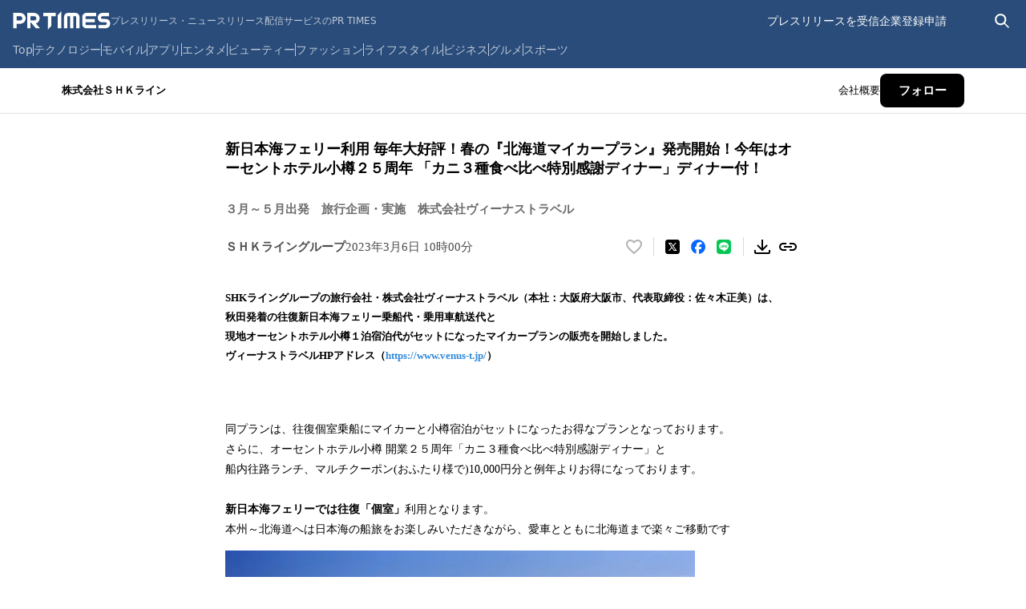

--- FILE ---
content_type: text/html; charset=utf-8
request_url: https://prtimes.jp/main/html/rd/p/000000263.000076572.html
body_size: 41385
content:
<!DOCTYPE html><html lang="ja-JP"><head><meta charSet="utf-8" data-next-head=""/><meta name="viewport" content="width=device-width" data-next-head=""/><meta name="twitter:card" content="summary_large_image" data-next-head=""/><meta name="twitter:site" content="@PRTIMES_JP" data-next-head=""/><meta name="twitter:creator" content="@PRTIMES_JP" data-next-head=""/><meta property="fb:app_id" content="1495958567142613" data-next-head=""/><meta property="og:type" content="article" data-next-head=""/><meta property="og:site_name" content="プレスリリース・ニュースリリース配信シェアNo.1｜PR TIMES" data-next-head=""/><meta name="msapplication-square70x70logo" content="/common/v4.1/images/html/favicon/mstile-70x70.png" data-next-head=""/><meta name="msapplication-square150x150logo" content="/common/v4.1/images/html/favicon/mstile-150x150.png" data-next-head=""/><meta name="msapplication-square310x310logo" content="/common/v4.1/images/html/favicon/mstile-310x310.png" data-next-head=""/><meta name="msapplication-TileColor" content="#27476E" data-next-head=""/><meta name="msapplication-TileImage" content="/common/v4.1/images/html/favicon/mstile-144x144.png" data-next-head=""/><meta name="verify-v1" content="u6bMajXn5uORlci87yg9xgHOM8V4FFzSNKe7anN0XKQ=" data-next-head=""/><link rel="apple-touch-icon" sizes="57x57" href="/common/v4.1/images/html/favicon/apple-touch-icon.png" type="image/png" data-next-head=""/><link rel="apple-touch-icon" sizes="60x60" href="/common/v4.1/images/html/favicon/apple-touch-icon-60x60.png" type="image/png" data-next-head=""/><link rel="apple-touch-icon" sizes="72x72" href="/common/v4.1/images/html/favicon/apple-touch-icon-72x72.png" type="image/png" data-next-head=""/><link rel="apple-touch-icon" sizes="76x76" href="/common/v4.1/images/html/favicon/apple-touch-icon-76x76.png" type="image/png" data-next-head=""/><link rel="apple-touch-icon" sizes="114x114" href="/common/v4.1/images/html/favicon/apple-touch-icon-114x114.png" type="image/png" data-next-head=""/><link rel="apple-touch-icon" sizes="120x120" href="/common/v4.1/images/html/favicon/apple-touch-icon-120x120.png" type="image/png" data-next-head=""/><link rel="apple-touch-icon" sizes="144x144" href="/common/v4.1/images/html/favicon/apple-touch-icon-144x144.png" type="image/png" data-next-head=""/><link rel="apple-touch-icon" sizes="152x152" href="/common/v4.1/images/html/favicon/apple-touch-icon-152x152.png" type="image/png" data-next-head=""/><link rel="apple-touch-icon" sizes="180x180" href="/common/v4.1/images/html/favicon/apple-touch-icon-180x180.png" type="image/png" data-next-head=""/><link rel="icon" sizes="24x24" href="/common/v4.1/images/html/favicon/favicon-24x24.png" type="image/png" data-next-head=""/><link rel="icon" sizes="192x192" href="/common/v4.1/images/html/favicon/favicon-192x192.png" type="image/png" data-next-head=""/><link rel="icon" sizes="196x196" href="/common/v4.1/images/html/favicon/favicon-196x196.png" type="image/png" data-next-head=""/><link rel="shortcut icon" href="/common/v4.1/images/html/favicon/favicon.ico" type="image/png" data-next-head=""/><link rel="alternate" type="application/rss+xml" href="https://prtimes.jp/index.rdf" title="PR TIMES Feed" data-next-head=""/><title data-next-head="">新日本海フェリー利用 毎年大好評！春の『北海道マイカープラン』発売開始！今年はオーセントホテル小樽２５周年 「カニ３種食べ比べ特別感謝ディナー」ディナー付！ | 株式会社ＳＨＫラインのプレスリリース</title><meta name="robots" content="index,follow" data-next-head=""/><meta name="description" content="株式会社ＳＨＫラインのプレスリリース（2023年3月6日 10時00分）新日本海フェリー利用 毎年大好評！春の『北海道マイカープラン』発売開始！今年はオーセントホテル小樽２５周年 「カニ３種食べ比べ特別感謝ディナー」ディナー付！" data-next-head=""/><meta property="og:title" content="新日本海フェリー利用 毎年大好評！春の『北海道マイカープラン』発売開始！今年はオーセントホテル小樽２５周年 「カニ３種食べ比べ特別感謝ディナー」ディナー付！" data-next-head=""/><meta property="og:description" content="株式会社ＳＨＫラインのプレスリリース（2023年3月6日 10時00分）新日本海フェリー利用 毎年大好評！春の『北海道マイカープラン』発売開始！今年はオーセントホテル小樽２５周年 「カニ３種食べ比べ特別感謝ディナー」ディナー付！" data-next-head=""/><meta property="og:url" content="https://prtimes.jp/main/html/rd/p/000000263.000076572.html" data-next-head=""/><meta property="og:image" content="https://prcdn.freetls.fastly.net/release_image/76572/263/76572-263-cb7a4b6faad9c947cc404828d64788e0-952x731.jpg?format=jpeg&amp;auto=webp&amp;fit=bounds&amp;width=2400&amp;height=1260" data-next-head=""/><meta property="og:image:type" content="image/jpeg" data-next-head=""/><meta property="og:image:width" content="1200" data-next-head=""/><meta property="og:image:height" content="630" data-next-head=""/><link rel="canonical" href="https://prtimes.jp/main/html/rd/p/000000263.000076572.html" data-next-head=""/><meta name="keywords" content="新日本海フェリー利用 毎年大好評！春の『北海道マイカープラン』発売開始！今年はオーセントホテル小樽２５周年 「カニ３種食べ比べ特別感謝ディナー」ディナー付！,プレスリリース,ニュースリリース,配信,サイト,サービス,方法,代行,PR TIMES" data-next-head=""/><meta name="robots" content="max-image-preview:large" data-next-head=""/><script type="application/ld+json" data-next-head="">[
  {
    "@context": "https://schema.org",
    "@type": "NewsArticle",
    "mainEntityOfPage": {
      "@type": "WebPage",
      "@id": "https://prtimes.jp/main/html/rd/p/000000263.000076572.html"
    },
    "headline": "新日本海フェリー利用 毎年大好評！春の『北海道マイカープラン』発売開始！今年はオーセントホテル小樽２５周年 「カニ３種食べ比べ特別感謝ディナー」ディナー付！",
    "description": "新日本海フェリー利用 毎年大好評！春の『北海道マイカープラン』発売開始！今年はオーセントホテル小樽２５周年 「カニ３種食べ比べ特別感謝ディナー」ディナー付！　株式会社ＳＨＫラインのプレスリリース",
    "datePublished": "2023-03-06 10:00:02",
    "dateModified": "2023-03-07 03:07:32",
    "articleSection": "商品サービス",
    "author": {
      "@type": "Organization",
      "name": "株式会社ＳＨＫライン"
    },
    "publisher": {
      "@type": "Organization",
      "name": "PR TIMES",
      "logo": {
        "@type": "ImageObject",
        "url": "https://prtimes.jp/common/pc_v4/og.png",
        "width": "1200",
        "height": "630"
      }
    },
    "image": {
      "@type": "ImageObject",
      "url": "https://prcdn.freetls.fastly.net/release_image/76572/263/76572-263-cb7a4b6faad9c947cc404828d64788e0-952x731.jpg?format=jpeg&auto=webp&fit=bounds&width=2400&height=1260",
      "width": "auto",
      "height": "auto"
    }
  },
  {
    "@context": "https://schema.org",
    "@type": "BreadcrumbList",
    "itemListElement": [
      {
        "@type": "ListItem",
        "position": 1,
        "item": {
          "@id": "https://prtimes.jp/",
          "name": "プレスリリース"
        }
      },
      {
        "@type": "ListItem",
        "position": 2,
        "item": {
          "@id": "https://prtimes.jp/main/html/searchrlp/company_id/76572",
          "name": "株式会社ＳＨＫラインのプレスリリース"
        }
      },
      {
        "@type": "ListItem",
        "position": 3,
        "item": {
          "@id": "https://prtimes.jp/main/html/rd/p/000000263.000076572.html",
          "name": "新日本海フェリー利用 毎年大好評！春の『北海道マイカープラン』発売開始！今年はオーセントホテル小樽２５周年 「カニ３種食べ比べ特別感謝ディナー」ディナー付！"
        }
      }
    ]
  },
  {
    "@context": "https://schema.org",
    "@type": "BreadcrumbList",
    "itemListElement": [
      {
        "@type": "ListItem",
        "position": 1,
        "item": {
          "@id": "https://prtimes.jp/",
          "name": "プレスリリース"
        }
      },
      {
        "@type": "ListItem",
        "position": 2,
        "item": {
          "@id": "https://prtimes.jp/main/html/searchrlp/release_type_id/01",
          "name": "商品サービス"
        }
      },
      {
        "@type": "ListItem",
        "position": 3,
        "item": {
          "@id": "https://prtimes.jp/main/html/rd/p/000000263.000076572.html",
          "name": "新日本海フェリー利用 毎年大好評！春の『北海道マイカープラン』発売開始！今年はオーセントホテル小樽２５周年 「カニ３種食べ比べ特別感謝ディナー」ディナー付！"
        }
      }
    ]
  },
  {
    "@context": "https://schema.org",
    "@type": "BreadcrumbList",
    "itemListElement": [
      {
        "@type": "ListItem",
        "position": 1,
        "item": {
          "@id": "https://prtimes.jp/",
          "name": "プレスリリース"
        }
      },
      {
        "@type": "ListItem",
        "position": 2,
        "item": {
          "@id": "https://prtimes.jp/main/html/searchbiscate/busi_cate_id/019",
          "name": "ホテル・レジャー"
        }
      },
      {
        "@type": "ListItem",
        "position": 3,
        "item": {
          "@id": "https://prtimes.jp/main/html/searchbiscate/busi_cate_id/019/lv2/67",
          "name": "旅行・観光"
        }
      },
      {
        "@type": "ListItem",
        "position": 4,
        "item": {
          "@id": "https://prtimes.jp/main/html/rd/p/000000263.000076572.html",
          "name": "新日本海フェリー利用 毎年大好評！春の『北海道マイカープラン』発売開始！今年はオーセントホテル小樽２５周年 「カニ３種食べ比べ特別感謝ディナー」ディナー付！"
        }
      }
    ]
  }
]</script><meta name="nonce" content="MWI3Y2VmNjgtZWY2NC00ZjU3LTkxMjItNmYyYTIxNjNhYTI1"/><script type="text/javascript" nonce="MWI3Y2VmNjgtZWY2NC00ZjU3LTkxMjItNmYyYTIxNjNhYTI1">window.NREUM||(NREUM={});NREUM.info = {"agent":"","beacon":"bam.nr-data.net","errorBeacon":"bam.nr-data.net","licenseKey":"2bdaca1562","applicationID":"1280123183","agentToken":null,"applicationTime":45.767602,"transactionName":"ZwdXNRcDV0ICVEBbCV5NYgQHJEtQDlJDXRRbN0cISixcSRddRx0hdTYaTggDUF9MX0BfCh8QUU4VTWJYB2o=","queueTime":0,"ttGuid":"93daa3803e4239e3"}; (window.NREUM||(NREUM={})).init={privacy:{cookies_enabled:true},ajax:{deny_list:["bam.nr-data.net"]},feature_flags:["soft_nav"],distributed_tracing:{enabled:true}};(window.NREUM||(NREUM={})).loader_config={agentID:"1386085027",accountID:"1416579",trustKey:"1416579",xpid:"VQIGV1NUARABVllSBgMEV1wC",licenseKey:"2bdaca1562",applicationID:"1280123183",browserID:"1386085027"};;/*! For license information please see nr-loader-spa-1.308.0.min.js.LICENSE.txt */
(()=>{var e,t,r={384:(e,t,r)=>{"use strict";r.d(t,{NT:()=>a,US:()=>u,Zm:()=>o,bQ:()=>d,dV:()=>c,pV:()=>l});var n=r(6154),i=r(1863),s=r(1910);const a={beacon:"bam.nr-data.net",errorBeacon:"bam.nr-data.net"};function o(){return n.gm.NREUM||(n.gm.NREUM={}),void 0===n.gm.newrelic&&(n.gm.newrelic=n.gm.NREUM),n.gm.NREUM}function c(){let e=o();return e.o||(e.o={ST:n.gm.setTimeout,SI:n.gm.setImmediate||n.gm.setInterval,CT:n.gm.clearTimeout,XHR:n.gm.XMLHttpRequest,REQ:n.gm.Request,EV:n.gm.Event,PR:n.gm.Promise,MO:n.gm.MutationObserver,FETCH:n.gm.fetch,WS:n.gm.WebSocket},(0,s.i)(...Object.values(e.o))),e}function d(e,t){let r=o();r.initializedAgents??={},t.initializedAt={ms:(0,i.t)(),date:new Date},r.initializedAgents[e]=t}function u(e,t){o()[e]=t}function l(){return function(){let e=o();const t=e.info||{};e.info={beacon:a.beacon,errorBeacon:a.errorBeacon,...t}}(),function(){let e=o();const t=e.init||{};e.init={...t}}(),c(),function(){let e=o();const t=e.loader_config||{};e.loader_config={...t}}(),o()}},782:(e,t,r)=>{"use strict";r.d(t,{T:()=>n});const n=r(860).K7.pageViewTiming},860:(e,t,r)=>{"use strict";r.d(t,{$J:()=>u,K7:()=>c,P3:()=>d,XX:()=>i,Yy:()=>o,df:()=>s,qY:()=>n,v4:()=>a});const n="events",i="jserrors",s="browser/blobs",a="rum",o="browser/logs",c={ajax:"ajax",genericEvents:"generic_events",jserrors:i,logging:"logging",metrics:"metrics",pageAction:"page_action",pageViewEvent:"page_view_event",pageViewTiming:"page_view_timing",sessionReplay:"session_replay",sessionTrace:"session_trace",softNav:"soft_navigations",spa:"spa"},d={[c.pageViewEvent]:1,[c.pageViewTiming]:2,[c.metrics]:3,[c.jserrors]:4,[c.spa]:5,[c.ajax]:6,[c.sessionTrace]:7,[c.softNav]:8,[c.sessionReplay]:9,[c.logging]:10,[c.genericEvents]:11},u={[c.pageViewEvent]:a,[c.pageViewTiming]:n,[c.ajax]:n,[c.spa]:n,[c.softNav]:n,[c.metrics]:i,[c.jserrors]:i,[c.sessionTrace]:s,[c.sessionReplay]:s,[c.logging]:o,[c.genericEvents]:"ins"}},944:(e,t,r)=>{"use strict";r.d(t,{R:()=>i});var n=r(3241);function i(e,t){"function"==typeof console.debug&&(console.debug("New Relic Warning: https://github.com/newrelic/newrelic-browser-agent/blob/main/docs/warning-codes.md#".concat(e),t),(0,n.W)({agentIdentifier:null,drained:null,type:"data",name:"warn",feature:"warn",data:{code:e,secondary:t}}))}},993:(e,t,r)=>{"use strict";r.d(t,{A$:()=>s,ET:()=>a,TZ:()=>o,p_:()=>i});var n=r(860);const i={ERROR:"ERROR",WARN:"WARN",INFO:"INFO",DEBUG:"DEBUG",TRACE:"TRACE"},s={OFF:0,ERROR:1,WARN:2,INFO:3,DEBUG:4,TRACE:5},a="log",o=n.K7.logging},1541:(e,t,r)=>{"use strict";r.d(t,{U:()=>i,f:()=>n});const n={MFE:"MFE",BA:"BA"};function i(e,t){if(2!==t?.harvestEndpointVersion)return{};const r=t.agentRef.runtime.appMetadata.agents[0].entityGuid;return e?{"source.id":e.id,"source.name":e.name,"source.type":e.type,"parent.id":e.parent?.id||r,"parent.type":e.parent?.type||n.BA}:{"entity.guid":r,appId:t.agentRef.info.applicationID}}},1687:(e,t,r)=>{"use strict";r.d(t,{Ak:()=>d,Ze:()=>h,x3:()=>u});var n=r(3241),i=r(7836),s=r(3606),a=r(860),o=r(2646);const c={};function d(e,t){const r={staged:!1,priority:a.P3[t]||0};l(e),c[e].get(t)||c[e].set(t,r)}function u(e,t){e&&c[e]&&(c[e].get(t)&&c[e].delete(t),p(e,t,!1),c[e].size&&f(e))}function l(e){if(!e)throw new Error("agentIdentifier required");c[e]||(c[e]=new Map)}function h(e="",t="feature",r=!1){if(l(e),!e||!c[e].get(t)||r)return p(e,t);c[e].get(t).staged=!0,f(e)}function f(e){const t=Array.from(c[e]);t.every(([e,t])=>t.staged)&&(t.sort((e,t)=>e[1].priority-t[1].priority),t.forEach(([t])=>{c[e].delete(t),p(e,t)}))}function p(e,t,r=!0){const a=e?i.ee.get(e):i.ee,c=s.i.handlers;if(!a.aborted&&a.backlog&&c){if((0,n.W)({agentIdentifier:e,type:"lifecycle",name:"drain",feature:t}),r){const e=a.backlog[t],r=c[t];if(r){for(let t=0;e&&t<e.length;++t)g(e[t],r);Object.entries(r).forEach(([e,t])=>{Object.values(t||{}).forEach(t=>{t[0]?.on&&t[0]?.context()instanceof o.y&&t[0].on(e,t[1])})})}}a.isolatedBacklog||delete c[t],a.backlog[t]=null,a.emit("drain-"+t,[])}}function g(e,t){var r=e[1];Object.values(t[r]||{}).forEach(t=>{var r=e[0];if(t[0]===r){var n=t[1],i=e[3],s=e[2];n.apply(i,s)}})}},1738:(e,t,r)=>{"use strict";r.d(t,{U:()=>f,Y:()=>h});var n=r(3241),i=r(9908),s=r(1863),a=r(944),o=r(5701),c=r(3969),d=r(8362),u=r(860),l=r(4261);function h(e,t,r,s){const h=s||r;!h||h[e]&&h[e]!==d.d.prototype[e]||(h[e]=function(){(0,i.p)(c.xV,["API/"+e+"/called"],void 0,u.K7.metrics,r.ee),(0,n.W)({agentIdentifier:r.agentIdentifier,drained:!!o.B?.[r.agentIdentifier],type:"data",name:"api",feature:l.Pl+e,data:{}});try{return t.apply(this,arguments)}catch(e){(0,a.R)(23,e)}})}function f(e,t,r,n,a){const o=e.info;null===r?delete o.jsAttributes[t]:o.jsAttributes[t]=r,(a||null===r)&&(0,i.p)(l.Pl+n,[(0,s.t)(),t,r],void 0,"session",e.ee)}},1741:(e,t,r)=>{"use strict";r.d(t,{W:()=>s});var n=r(944),i=r(4261);class s{#e(e,...t){if(this[e]!==s.prototype[e])return this[e](...t);(0,n.R)(35,e)}addPageAction(e,t){return this.#e(i.hG,e,t)}register(e){return this.#e(i.eY,e)}recordCustomEvent(e,t){return this.#e(i.fF,e,t)}setPageViewName(e,t){return this.#e(i.Fw,e,t)}setCustomAttribute(e,t,r){return this.#e(i.cD,e,t,r)}noticeError(e,t){return this.#e(i.o5,e,t)}setUserId(e,t=!1){return this.#e(i.Dl,e,t)}setApplicationVersion(e){return this.#e(i.nb,e)}setErrorHandler(e){return this.#e(i.bt,e)}addRelease(e,t){return this.#e(i.k6,e,t)}log(e,t){return this.#e(i.$9,e,t)}start(){return this.#e(i.d3)}finished(e){return this.#e(i.BL,e)}recordReplay(){return this.#e(i.CH)}pauseReplay(){return this.#e(i.Tb)}addToTrace(e){return this.#e(i.U2,e)}setCurrentRouteName(e){return this.#e(i.PA,e)}interaction(e){return this.#e(i.dT,e)}wrapLogger(e,t,r){return this.#e(i.Wb,e,t,r)}measure(e,t){return this.#e(i.V1,e,t)}consent(e){return this.#e(i.Pv,e)}}},1863:(e,t,r)=>{"use strict";function n(){return Math.floor(performance.now())}r.d(t,{t:()=>n})},1910:(e,t,r)=>{"use strict";r.d(t,{i:()=>s});var n=r(944);const i=new Map;function s(...e){return e.every(e=>{if(i.has(e))return i.get(e);const t="function"==typeof e?e.toString():"",r=t.includes("[native code]"),s=t.includes("nrWrapper");return r||s||(0,n.R)(64,e?.name||t),i.set(e,r),r})}},2555:(e,t,r)=>{"use strict";r.d(t,{D:()=>o,f:()=>a});var n=r(384),i=r(8122);const s={beacon:n.NT.beacon,errorBeacon:n.NT.errorBeacon,licenseKey:void 0,applicationID:void 0,sa:void 0,queueTime:void 0,applicationTime:void 0,ttGuid:void 0,user:void 0,account:void 0,product:void 0,extra:void 0,jsAttributes:{},userAttributes:void 0,atts:void 0,transactionName:void 0,tNamePlain:void 0};function a(e){try{return!!e.licenseKey&&!!e.errorBeacon&&!!e.applicationID}catch(e){return!1}}const o=e=>(0,i.a)(e,s)},2614:(e,t,r)=>{"use strict";r.d(t,{BB:()=>a,H3:()=>n,g:()=>d,iL:()=>c,tS:()=>o,uh:()=>i,wk:()=>s});const n="NRBA",i="SESSION",s=144e5,a=18e5,o={STARTED:"session-started",PAUSE:"session-pause",RESET:"session-reset",RESUME:"session-resume",UPDATE:"session-update"},c={SAME_TAB:"same-tab",CROSS_TAB:"cross-tab"},d={OFF:0,FULL:1,ERROR:2}},2646:(e,t,r)=>{"use strict";r.d(t,{y:()=>n});class n{constructor(e){this.contextId=e}}},2843:(e,t,r)=>{"use strict";r.d(t,{G:()=>s,u:()=>i});var n=r(3878);function i(e,t=!1,r,i){(0,n.DD)("visibilitychange",function(){if(t)return void("hidden"===document.visibilityState&&e());e(document.visibilityState)},r,i)}function s(e,t,r){(0,n.sp)("pagehide",e,t,r)}},3241:(e,t,r)=>{"use strict";r.d(t,{W:()=>s});var n=r(6154);const i="newrelic";function s(e={}){try{n.gm.dispatchEvent(new CustomEvent(i,{detail:e}))}catch(e){}}},3304:(e,t,r)=>{"use strict";r.d(t,{A:()=>s});var n=r(7836);const i=()=>{const e=new WeakSet;return(t,r)=>{if("object"==typeof r&&null!==r){if(e.has(r))return;e.add(r)}return r}};function s(e){try{return JSON.stringify(e,i())??""}catch(e){try{n.ee.emit("internal-error",[e])}catch(e){}return""}}},3333:(e,t,r)=>{"use strict";r.d(t,{$v:()=>u,TZ:()=>n,Xh:()=>c,Zp:()=>i,kd:()=>d,mq:()=>o,nf:()=>a,qN:()=>s});const n=r(860).K7.genericEvents,i=["auxclick","click","copy","keydown","paste","scrollend"],s=["focus","blur"],a=4,o=1e3,c=2e3,d=["PageAction","UserAction","BrowserPerformance"],u={RESOURCES:"experimental.resources",REGISTER:"register"}},3434:(e,t,r)=>{"use strict";r.d(t,{Jt:()=>s,YM:()=>d});var n=r(7836),i=r(5607);const s="nr@original:".concat(i.W),a=50;var o=Object.prototype.hasOwnProperty,c=!1;function d(e,t){return e||(e=n.ee),r.inPlace=function(e,t,n,i,s){n||(n="");const a="-"===n.charAt(0);for(let o=0;o<t.length;o++){const c=t[o],d=e[c];l(d)||(e[c]=r(d,a?c+n:n,i,c,s))}},r.flag=s,r;function r(t,r,n,c,d){return l(t)?t:(r||(r=""),nrWrapper[s]=t,function(e,t,r){if(Object.defineProperty&&Object.keys)try{return Object.keys(e).forEach(function(r){Object.defineProperty(t,r,{get:function(){return e[r]},set:function(t){return e[r]=t,t}})}),t}catch(e){u([e],r)}for(var n in e)o.call(e,n)&&(t[n]=e[n])}(t,nrWrapper,e),nrWrapper);function nrWrapper(){var s,o,l,h;let f;try{o=this,s=[...arguments],l="function"==typeof n?n(s,o):n||{}}catch(t){u([t,"",[s,o,c],l],e)}i(r+"start",[s,o,c],l,d);const p=performance.now();let g;try{return h=t.apply(o,s),g=performance.now(),h}catch(e){throw g=performance.now(),i(r+"err",[s,o,e],l,d),f=e,f}finally{const e=g-p,t={start:p,end:g,duration:e,isLongTask:e>=a,methodName:c,thrownError:f};t.isLongTask&&i("long-task",[t,o],l,d),i(r+"end",[s,o,h],l,d)}}}function i(r,n,i,s){if(!c||t){var a=c;c=!0;try{e.emit(r,n,i,t,s)}catch(t){u([t,r,n,i],e)}c=a}}}function u(e,t){t||(t=n.ee);try{t.emit("internal-error",e)}catch(e){}}function l(e){return!(e&&"function"==typeof e&&e.apply&&!e[s])}},3606:(e,t,r)=>{"use strict";r.d(t,{i:()=>s});var n=r(9908);s.on=a;var i=s.handlers={};function s(e,t,r,s){a(s||n.d,i,e,t,r)}function a(e,t,r,i,s){s||(s="feature"),e||(e=n.d);var a=t[s]=t[s]||{};(a[r]=a[r]||[]).push([e,i])}},3738:(e,t,r)=>{"use strict";r.d(t,{He:()=>i,Kp:()=>o,Lc:()=>d,Rz:()=>u,TZ:()=>n,bD:()=>s,d3:()=>a,jx:()=>l,sl:()=>h,uP:()=>c});const n=r(860).K7.sessionTrace,i="bstResource",s="resource",a="-start",o="-end",c="fn"+a,d="fn"+o,u="pushState",l=1e3,h=3e4},3785:(e,t,r)=>{"use strict";r.d(t,{R:()=>c,b:()=>d});var n=r(9908),i=r(1863),s=r(860),a=r(3969),o=r(993);function c(e,t,r={},c=o.p_.INFO,d=!0,u,l=(0,i.t)()){(0,n.p)(a.xV,["API/logging/".concat(c.toLowerCase(),"/called")],void 0,s.K7.metrics,e),(0,n.p)(o.ET,[l,t,r,c,d,u],void 0,s.K7.logging,e)}function d(e){return"string"==typeof e&&Object.values(o.p_).some(t=>t===e.toUpperCase().trim())}},3878:(e,t,r)=>{"use strict";function n(e,t){return{capture:e,passive:!1,signal:t}}function i(e,t,r=!1,i){window.addEventListener(e,t,n(r,i))}function s(e,t,r=!1,i){document.addEventListener(e,t,n(r,i))}r.d(t,{DD:()=>s,jT:()=>n,sp:()=>i})},3962:(e,t,r)=>{"use strict";r.d(t,{AM:()=>a,O2:()=>l,OV:()=>s,Qu:()=>h,TZ:()=>c,ih:()=>f,pP:()=>o,t1:()=>u,tC:()=>i,wD:()=>d});var n=r(860);const i=["click","keydown","submit"],s="popstate",a="api",o="initialPageLoad",c=n.K7.softNav,d=5e3,u=500,l={INITIAL_PAGE_LOAD:"",ROUTE_CHANGE:1,UNSPECIFIED:2},h={INTERACTION:1,AJAX:2,CUSTOM_END:3,CUSTOM_TRACER:4},f={IP:"in progress",PF:"pending finish",FIN:"finished",CAN:"cancelled"}},3969:(e,t,r)=>{"use strict";r.d(t,{TZ:()=>n,XG:()=>o,rs:()=>i,xV:()=>a,z_:()=>s});const n=r(860).K7.metrics,i="sm",s="cm",a="storeSupportabilityMetrics",o="storeEventMetrics"},4234:(e,t,r)=>{"use strict";r.d(t,{W:()=>s});var n=r(7836),i=r(1687);class s{constructor(e,t){this.agentIdentifier=e,this.ee=n.ee.get(e),this.featureName=t,this.blocked=!1}deregisterDrain(){(0,i.x3)(this.agentIdentifier,this.featureName)}}},4261:(e,t,r)=>{"use strict";r.d(t,{$9:()=>u,BL:()=>c,CH:()=>p,Dl:()=>R,Fw:()=>w,PA:()=>v,Pl:()=>n,Pv:()=>A,Tb:()=>h,U2:()=>a,V1:()=>E,Wb:()=>T,bt:()=>y,cD:()=>b,d3:()=>x,dT:()=>d,eY:()=>g,fF:()=>f,hG:()=>s,hw:()=>i,k6:()=>o,nb:()=>m,o5:()=>l});const n="api-",i=n+"ixn-",s="addPageAction",a="addToTrace",o="addRelease",c="finished",d="interaction",u="log",l="noticeError",h="pauseReplay",f="recordCustomEvent",p="recordReplay",g="register",m="setApplicationVersion",v="setCurrentRouteName",b="setCustomAttribute",y="setErrorHandler",w="setPageViewName",R="setUserId",x="start",T="wrapLogger",E="measure",A="consent"},5205:(e,t,r)=>{"use strict";r.d(t,{j:()=>S});var n=r(384),i=r(1741);var s=r(2555),a=r(3333);const o=e=>{if(!e||"string"!=typeof e)return!1;try{document.createDocumentFragment().querySelector(e)}catch{return!1}return!0};var c=r(2614),d=r(944),u=r(8122);const l="[data-nr-mask]",h=e=>(0,u.a)(e,(()=>{const e={feature_flags:[],experimental:{allow_registered_children:!1,resources:!1},mask_selector:"*",block_selector:"[data-nr-block]",mask_input_options:{color:!1,date:!1,"datetime-local":!1,email:!1,month:!1,number:!1,range:!1,search:!1,tel:!1,text:!1,time:!1,url:!1,week:!1,textarea:!1,select:!1,password:!0}};return{ajax:{deny_list:void 0,block_internal:!0,enabled:!0,autoStart:!0},api:{get allow_registered_children(){return e.feature_flags.includes(a.$v.REGISTER)||e.experimental.allow_registered_children},set allow_registered_children(t){e.experimental.allow_registered_children=t},duplicate_registered_data:!1},browser_consent_mode:{enabled:!1},distributed_tracing:{enabled:void 0,exclude_newrelic_header:void 0,cors_use_newrelic_header:void 0,cors_use_tracecontext_headers:void 0,allowed_origins:void 0},get feature_flags(){return e.feature_flags},set feature_flags(t){e.feature_flags=t},generic_events:{enabled:!0,autoStart:!0},harvest:{interval:30},jserrors:{enabled:!0,autoStart:!0},logging:{enabled:!0,autoStart:!0},metrics:{enabled:!0,autoStart:!0},obfuscate:void 0,page_action:{enabled:!0},page_view_event:{enabled:!0,autoStart:!0},page_view_timing:{enabled:!0,autoStart:!0},performance:{capture_marks:!1,capture_measures:!1,capture_detail:!0,resources:{get enabled(){return e.feature_flags.includes(a.$v.RESOURCES)||e.experimental.resources},set enabled(t){e.experimental.resources=t},asset_types:[],first_party_domains:[],ignore_newrelic:!0}},privacy:{cookies_enabled:!0},proxy:{assets:void 0,beacon:void 0},session:{expiresMs:c.wk,inactiveMs:c.BB},session_replay:{autoStart:!0,enabled:!1,preload:!1,sampling_rate:10,error_sampling_rate:100,collect_fonts:!1,inline_images:!1,fix_stylesheets:!0,mask_all_inputs:!0,get mask_text_selector(){return e.mask_selector},set mask_text_selector(t){o(t)?e.mask_selector="".concat(t,",").concat(l):""===t||null===t?e.mask_selector=l:(0,d.R)(5,t)},get block_class(){return"nr-block"},get ignore_class(){return"nr-ignore"},get mask_text_class(){return"nr-mask"},get block_selector(){return e.block_selector},set block_selector(t){o(t)?e.block_selector+=",".concat(t):""!==t&&(0,d.R)(6,t)},get mask_input_options(){return e.mask_input_options},set mask_input_options(t){t&&"object"==typeof t?e.mask_input_options={...t,password:!0}:(0,d.R)(7,t)}},session_trace:{enabled:!0,autoStart:!0},soft_navigations:{enabled:!0,autoStart:!0},spa:{enabled:!0,autoStart:!0},ssl:void 0,user_actions:{enabled:!0,elementAttributes:["id","className","tagName","type"]}}})());var f=r(6154),p=r(9324);let g=0;const m={buildEnv:p.F3,distMethod:p.Xs,version:p.xv,originTime:f.WN},v={consented:!1},b={appMetadata:{},get consented(){return this.session?.state?.consent||v.consented},set consented(e){v.consented=e},customTransaction:void 0,denyList:void 0,disabled:!1,harvester:void 0,isolatedBacklog:!1,isRecording:!1,loaderType:void 0,maxBytes:3e4,obfuscator:void 0,onerror:void 0,ptid:void 0,releaseIds:{},session:void 0,timeKeeper:void 0,registeredEntities:[],jsAttributesMetadata:{bytes:0},get harvestCount(){return++g}},y=e=>{const t=(0,u.a)(e,b),r=Object.keys(m).reduce((e,t)=>(e[t]={value:m[t],writable:!1,configurable:!0,enumerable:!0},e),{});return Object.defineProperties(t,r)};var w=r(5701);const R=e=>{const t=e.startsWith("http");e+="/",r.p=t?e:"https://"+e};var x=r(7836),T=r(3241);const E={accountID:void 0,trustKey:void 0,agentID:void 0,licenseKey:void 0,applicationID:void 0,xpid:void 0},A=e=>(0,u.a)(e,E),_=new Set;function S(e,t={},r,a){let{init:o,info:c,loader_config:d,runtime:u={},exposed:l=!0}=t;if(!c){const e=(0,n.pV)();o=e.init,c=e.info,d=e.loader_config}e.init=h(o||{}),e.loader_config=A(d||{}),c.jsAttributes??={},f.bv&&(c.jsAttributes.isWorker=!0),e.info=(0,s.D)(c);const p=e.init,g=[c.beacon,c.errorBeacon];_.has(e.agentIdentifier)||(p.proxy.assets&&(R(p.proxy.assets),g.push(p.proxy.assets)),p.proxy.beacon&&g.push(p.proxy.beacon),e.beacons=[...g],function(e){const t=(0,n.pV)();Object.getOwnPropertyNames(i.W.prototype).forEach(r=>{const n=i.W.prototype[r];if("function"!=typeof n||"constructor"===n)return;let s=t[r];e[r]&&!1!==e.exposed&&"micro-agent"!==e.runtime?.loaderType&&(t[r]=(...t)=>{const n=e[r](...t);return s?s(...t):n})})}(e),(0,n.US)("activatedFeatures",w.B)),u.denyList=[...p.ajax.deny_list||[],...p.ajax.block_internal?g:[]],u.ptid=e.agentIdentifier,u.loaderType=r,e.runtime=y(u),_.has(e.agentIdentifier)||(e.ee=x.ee.get(e.agentIdentifier),e.exposed=l,(0,T.W)({agentIdentifier:e.agentIdentifier,drained:!!w.B?.[e.agentIdentifier],type:"lifecycle",name:"initialize",feature:void 0,data:e.config})),_.add(e.agentIdentifier)}},5270:(e,t,r)=>{"use strict";r.d(t,{Aw:()=>a,SR:()=>s,rF:()=>o});var n=r(384),i=r(7767);function s(e){return!!(0,n.dV)().o.MO&&(0,i.V)(e)&&!0===e?.session_trace.enabled}function a(e){return!0===e?.session_replay.preload&&s(e)}function o(e,t){try{if("string"==typeof t?.type){if("password"===t.type.toLowerCase())return"*".repeat(e?.length||0);if(void 0!==t?.dataset?.nrUnmask||t?.classList?.contains("nr-unmask"))return e}}catch(e){}return"string"==typeof e?e.replace(/[\S]/g,"*"):"*".repeat(e?.length||0)}},5289:(e,t,r)=>{"use strict";r.d(t,{GG:()=>a,Qr:()=>c,sB:()=>o});var n=r(3878),i=r(6389);function s(){return"undefined"==typeof document||"complete"===document.readyState}function a(e,t){if(s())return e();const r=(0,i.J)(e),a=setInterval(()=>{s()&&(clearInterval(a),r())},500);(0,n.sp)("load",r,t)}function o(e){if(s())return e();(0,n.DD)("DOMContentLoaded",e)}function c(e){if(s())return e();(0,n.sp)("popstate",e)}},5607:(e,t,r)=>{"use strict";r.d(t,{W:()=>n});const n=(0,r(9566).bz)()},5701:(e,t,r)=>{"use strict";r.d(t,{B:()=>s,t:()=>a});var n=r(3241);const i=new Set,s={};function a(e,t){const r=t.agentIdentifier;s[r]??={},e&&"object"==typeof e&&(i.has(r)||(t.ee.emit("rumresp",[e]),s[r]=e,i.add(r),(0,n.W)({agentIdentifier:r,loaded:!0,drained:!0,type:"lifecycle",name:"load",feature:void 0,data:e})))}},6154:(e,t,r)=>{"use strict";r.d(t,{OF:()=>d,RI:()=>i,WN:()=>h,bv:()=>s,eN:()=>f,gm:()=>a,lR:()=>l,m:()=>c,mw:()=>o,sb:()=>u});var n=r(1863);const i="undefined"!=typeof window&&!!window.document,s="undefined"!=typeof WorkerGlobalScope&&("undefined"!=typeof self&&self instanceof WorkerGlobalScope&&self.navigator instanceof WorkerNavigator||"undefined"!=typeof globalThis&&globalThis instanceof WorkerGlobalScope&&globalThis.navigator instanceof WorkerNavigator),a=i?window:"undefined"!=typeof WorkerGlobalScope&&("undefined"!=typeof self&&self instanceof WorkerGlobalScope&&self||"undefined"!=typeof globalThis&&globalThis instanceof WorkerGlobalScope&&globalThis),o=Boolean("hidden"===a?.document?.visibilityState),c=""+a?.location,d=/iPad|iPhone|iPod/.test(a.navigator?.userAgent),u=d&&"undefined"==typeof SharedWorker,l=(()=>{const e=a.navigator?.userAgent?.match(/Firefox[/\s](\d+\.\d+)/);return Array.isArray(e)&&e.length>=2?+e[1]:0})(),h=Date.now()-(0,n.t)(),f=()=>"undefined"!=typeof PerformanceNavigationTiming&&a?.performance?.getEntriesByType("navigation")?.[0]?.responseStart},6344:(e,t,r)=>{"use strict";r.d(t,{BB:()=>u,Qb:()=>l,TZ:()=>i,Ug:()=>a,Vh:()=>s,_s:()=>o,bc:()=>d,yP:()=>c});var n=r(2614);const i=r(860).K7.sessionReplay,s="errorDuringReplay",a=.12,o={DomContentLoaded:0,Load:1,FullSnapshot:2,IncrementalSnapshot:3,Meta:4,Custom:5},c={[n.g.ERROR]:15e3,[n.g.FULL]:3e5,[n.g.OFF]:0},d={RESET:{message:"Session was reset",sm:"Reset"},IMPORT:{message:"Recorder failed to import",sm:"Import"},TOO_MANY:{message:"429: Too Many Requests",sm:"Too-Many"},TOO_BIG:{message:"Payload was too large",sm:"Too-Big"},CROSS_TAB:{message:"Session Entity was set to OFF on another tab",sm:"Cross-Tab"},ENTITLEMENTS:{message:"Session Replay is not allowed and will not be started",sm:"Entitlement"}},u=5e3,l={API:"api",RESUME:"resume",SWITCH_TO_FULL:"switchToFull",INITIALIZE:"initialize",PRELOAD:"preload"}},6389:(e,t,r)=>{"use strict";function n(e,t=500,r={}){const n=r?.leading||!1;let i;return(...r)=>{n&&void 0===i&&(e.apply(this,r),i=setTimeout(()=>{i=clearTimeout(i)},t)),n||(clearTimeout(i),i=setTimeout(()=>{e.apply(this,r)},t))}}function i(e){let t=!1;return(...r)=>{t||(t=!0,e.apply(this,r))}}r.d(t,{J:()=>i,s:()=>n})},6630:(e,t,r)=>{"use strict";r.d(t,{T:()=>n});const n=r(860).K7.pageViewEvent},6774:(e,t,r)=>{"use strict";r.d(t,{T:()=>n});const n=r(860).K7.jserrors},7295:(e,t,r)=>{"use strict";r.d(t,{Xv:()=>a,gX:()=>i,iW:()=>s});var n=[];function i(e){if(!e||s(e))return!1;if(0===n.length)return!0;if("*"===n[0].hostname)return!1;for(var t=0;t<n.length;t++){var r=n[t];if(r.hostname.test(e.hostname)&&r.pathname.test(e.pathname))return!1}return!0}function s(e){return void 0===e.hostname}function a(e){if(n=[],e&&e.length)for(var t=0;t<e.length;t++){let r=e[t];if(!r)continue;if("*"===r)return void(n=[{hostname:"*"}]);0===r.indexOf("http://")?r=r.substring(7):0===r.indexOf("https://")&&(r=r.substring(8));const i=r.indexOf("/");let s,a;i>0?(s=r.substring(0,i),a=r.substring(i)):(s=r,a="*");let[c]=s.split(":");n.push({hostname:o(c),pathname:o(a,!0)})}}function o(e,t=!1){const r=e.replace(/[.+?^${}()|[\]\\]/g,e=>"\\"+e).replace(/\*/g,".*?");return new RegExp((t?"^":"")+r+"$")}},7485:(e,t,r)=>{"use strict";r.d(t,{D:()=>i});var n=r(6154);function i(e){if(0===(e||"").indexOf("data:"))return{protocol:"data"};try{const t=new URL(e,location.href),r={port:t.port,hostname:t.hostname,pathname:t.pathname,search:t.search,protocol:t.protocol.slice(0,t.protocol.indexOf(":")),sameOrigin:t.protocol===n.gm?.location?.protocol&&t.host===n.gm?.location?.host};return r.port&&""!==r.port||("http:"===t.protocol&&(r.port="80"),"https:"===t.protocol&&(r.port="443")),r.pathname&&""!==r.pathname?r.pathname.startsWith("/")||(r.pathname="/".concat(r.pathname)):r.pathname="/",r}catch(e){return{}}}},7699:(e,t,r)=>{"use strict";r.d(t,{It:()=>s,KC:()=>o,No:()=>i,qh:()=>a});var n=r(860);const i=16e3,s=1e6,a="SESSION_ERROR",o={[n.K7.logging]:!0,[n.K7.genericEvents]:!1,[n.K7.jserrors]:!1,[n.K7.ajax]:!1}},7767:(e,t,r)=>{"use strict";r.d(t,{V:()=>i});var n=r(6154);const i=e=>n.RI&&!0===e?.privacy.cookies_enabled},7836:(e,t,r)=>{"use strict";r.d(t,{P:()=>o,ee:()=>c});var n=r(384),i=r(8990),s=r(2646),a=r(5607);const o="nr@context:".concat(a.W),c=function e(t,r){var n={},a={},u={},l=!1;try{l=16===r.length&&d.initializedAgents?.[r]?.runtime.isolatedBacklog}catch(e){}var h={on:p,addEventListener:p,removeEventListener:function(e,t){var r=n[e];if(!r)return;for(var i=0;i<r.length;i++)r[i]===t&&r.splice(i,1)},emit:function(e,r,n,i,s){!1!==s&&(s=!0);if(c.aborted&&!i)return;t&&s&&t.emit(e,r,n);var o=f(n);g(e).forEach(e=>{e.apply(o,r)});var d=v()[a[e]];d&&d.push([h,e,r,o]);return o},get:m,listeners:g,context:f,buffer:function(e,t){const r=v();if(t=t||"feature",h.aborted)return;Object.entries(e||{}).forEach(([e,n])=>{a[n]=t,t in r||(r[t]=[])})},abort:function(){h._aborted=!0,Object.keys(h.backlog).forEach(e=>{delete h.backlog[e]})},isBuffering:function(e){return!!v()[a[e]]},debugId:r,backlog:l?{}:t&&"object"==typeof t.backlog?t.backlog:{},isolatedBacklog:l};return Object.defineProperty(h,"aborted",{get:()=>{let e=h._aborted||!1;return e||(t&&(e=t.aborted),e)}}),h;function f(e){return e&&e instanceof s.y?e:e?(0,i.I)(e,o,()=>new s.y(o)):new s.y(o)}function p(e,t){n[e]=g(e).concat(t)}function g(e){return n[e]||[]}function m(t){return u[t]=u[t]||e(h,t)}function v(){return h.backlog}}(void 0,"globalEE"),d=(0,n.Zm)();d.ee||(d.ee=c)},8122:(e,t,r)=>{"use strict";r.d(t,{a:()=>i});var n=r(944);function i(e,t){try{if(!e||"object"!=typeof e)return(0,n.R)(3);if(!t||"object"!=typeof t)return(0,n.R)(4);const r=Object.create(Object.getPrototypeOf(t),Object.getOwnPropertyDescriptors(t)),s=0===Object.keys(r).length?e:r;for(let a in s)if(void 0!==e[a])try{if(null===e[a]){r[a]=null;continue}Array.isArray(e[a])&&Array.isArray(t[a])?r[a]=Array.from(new Set([...e[a],...t[a]])):"object"==typeof e[a]&&"object"==typeof t[a]?r[a]=i(e[a],t[a]):r[a]=e[a]}catch(e){r[a]||(0,n.R)(1,e)}return r}catch(e){(0,n.R)(2,e)}}},8139:(e,t,r)=>{"use strict";r.d(t,{u:()=>h});var n=r(7836),i=r(3434),s=r(8990),a=r(6154);const o={},c=a.gm.XMLHttpRequest,d="addEventListener",u="removeEventListener",l="nr@wrapped:".concat(n.P);function h(e){var t=function(e){return(e||n.ee).get("events")}(e);if(o[t.debugId]++)return t;o[t.debugId]=1;var r=(0,i.YM)(t,!0);function h(e){r.inPlace(e,[d,u],"-",p)}function p(e,t){return e[1]}return"getPrototypeOf"in Object&&(a.RI&&f(document,h),c&&f(c.prototype,h),f(a.gm,h)),t.on(d+"-start",function(e,t){var n=e[1];if(null!==n&&("function"==typeof n||"object"==typeof n)&&"newrelic"!==e[0]){var i=(0,s.I)(n,l,function(){var e={object:function(){if("function"!=typeof n.handleEvent)return;return n.handleEvent.apply(n,arguments)},function:n}[typeof n];return e?r(e,"fn-",null,e.name||"anonymous"):n});this.wrapped=e[1]=i}}),t.on(u+"-start",function(e){e[1]=this.wrapped||e[1]}),t}function f(e,t,...r){let n=e;for(;"object"==typeof n&&!Object.prototype.hasOwnProperty.call(n,d);)n=Object.getPrototypeOf(n);n&&t(n,...r)}},8362:(e,t,r)=>{"use strict";r.d(t,{d:()=>s});var n=r(9566),i=r(1741);class s extends i.W{agentIdentifier=(0,n.LA)(16)}},8374:(e,t,r)=>{r.nc=(()=>{try{return document?.currentScript?.nonce}catch(e){}return""})()},8990:(e,t,r)=>{"use strict";r.d(t,{I:()=>i});var n=Object.prototype.hasOwnProperty;function i(e,t,r){if(n.call(e,t))return e[t];var i=r();if(Object.defineProperty&&Object.keys)try{return Object.defineProperty(e,t,{value:i,writable:!0,enumerable:!1}),i}catch(e){}return e[t]=i,i}},9119:(e,t,r)=>{"use strict";r.d(t,{L:()=>s});var n=/([^?#]*)[^#]*(#[^?]*|$).*/,i=/([^?#]*)().*/;function s(e,t){return e?e.replace(t?n:i,"$1$2"):e}},9300:(e,t,r)=>{"use strict";r.d(t,{T:()=>n});const n=r(860).K7.ajax},9324:(e,t,r)=>{"use strict";r.d(t,{AJ:()=>a,F3:()=>i,Xs:()=>s,Yq:()=>o,xv:()=>n});const n="1.308.0",i="PROD",s="CDN",a="@newrelic/rrweb",o="1.0.1"},9566:(e,t,r)=>{"use strict";r.d(t,{LA:()=>o,ZF:()=>c,bz:()=>a,el:()=>d});var n=r(6154);const i="xxxxxxxx-xxxx-4xxx-yxxx-xxxxxxxxxxxx";function s(e,t){return e?15&e[t]:16*Math.random()|0}function a(){const e=n.gm?.crypto||n.gm?.msCrypto;let t,r=0;return e&&e.getRandomValues&&(t=e.getRandomValues(new Uint8Array(30))),i.split("").map(e=>"x"===e?s(t,r++).toString(16):"y"===e?(3&s()|8).toString(16):e).join("")}function o(e){const t=n.gm?.crypto||n.gm?.msCrypto;let r,i=0;t&&t.getRandomValues&&(r=t.getRandomValues(new Uint8Array(e)));const a=[];for(var o=0;o<e;o++)a.push(s(r,i++).toString(16));return a.join("")}function c(){return o(16)}function d(){return o(32)}},9908:(e,t,r)=>{"use strict";r.d(t,{d:()=>n,p:()=>i});var n=r(7836).ee.get("handle");function i(e,t,r,i,s){s?(s.buffer([e],i),s.emit(e,t,r)):(n.buffer([e],i),n.emit(e,t,r))}}},n={};function i(e){var t=n[e];if(void 0!==t)return t.exports;var s=n[e]={exports:{}};return r[e](s,s.exports,i),s.exports}i.m=r,i.d=(e,t)=>{for(var r in t)i.o(t,r)&&!i.o(e,r)&&Object.defineProperty(e,r,{enumerable:!0,get:t[r]})},i.f={},i.e=e=>Promise.all(Object.keys(i.f).reduce((t,r)=>(i.f[r](e,t),t),[])),i.u=e=>({212:"nr-spa-compressor",249:"nr-spa-recorder",478:"nr-spa"}[e]+"-1.308.0.min.js"),i.o=(e,t)=>Object.prototype.hasOwnProperty.call(e,t),e={},t="NRBA-1.308.0.PROD:",i.l=(r,n,s,a)=>{if(e[r])e[r].push(n);else{var o,c;if(void 0!==s)for(var d=document.getElementsByTagName("script"),u=0;u<d.length;u++){var l=d[u];if(l.getAttribute("src")==r||l.getAttribute("data-webpack")==t+s){o=l;break}}if(!o){c=!0;var h={478:"sha512-RSfSVnmHk59T/uIPbdSE0LPeqcEdF4/+XhfJdBuccH5rYMOEZDhFdtnh6X6nJk7hGpzHd9Ujhsy7lZEz/ORYCQ==",249:"sha512-ehJXhmntm85NSqW4MkhfQqmeKFulra3klDyY0OPDUE+sQ3GokHlPh1pmAzuNy//3j4ac6lzIbmXLvGQBMYmrkg==",212:"sha512-B9h4CR46ndKRgMBcK+j67uSR2RCnJfGefU+A7FrgR/k42ovXy5x/MAVFiSvFxuVeEk/pNLgvYGMp1cBSK/G6Fg=="};(o=document.createElement("script")).charset="utf-8",i.nc&&o.setAttribute("nonce",i.nc),o.setAttribute("data-webpack",t+s),o.src=r,0!==o.src.indexOf(window.location.origin+"/")&&(o.crossOrigin="anonymous"),h[a]&&(o.integrity=h[a])}e[r]=[n];var f=(t,n)=>{o.onerror=o.onload=null,clearTimeout(p);var i=e[r];if(delete e[r],o.parentNode&&o.parentNode.removeChild(o),i&&i.forEach(e=>e(n)),t)return t(n)},p=setTimeout(f.bind(null,void 0,{type:"timeout",target:o}),12e4);o.onerror=f.bind(null,o.onerror),o.onload=f.bind(null,o.onload),c&&document.head.appendChild(o)}},i.r=e=>{"undefined"!=typeof Symbol&&Symbol.toStringTag&&Object.defineProperty(e,Symbol.toStringTag,{value:"Module"}),Object.defineProperty(e,"__esModule",{value:!0})},i.p="https://js-agent.newrelic.com/",(()=>{var e={38:0,788:0};i.f.j=(t,r)=>{var n=i.o(e,t)?e[t]:void 0;if(0!==n)if(n)r.push(n[2]);else{var s=new Promise((r,i)=>n=e[t]=[r,i]);r.push(n[2]=s);var a=i.p+i.u(t),o=new Error;i.l(a,r=>{if(i.o(e,t)&&(0!==(n=e[t])&&(e[t]=void 0),n)){var s=r&&("load"===r.type?"missing":r.type),a=r&&r.target&&r.target.src;o.message="Loading chunk "+t+" failed: ("+s+": "+a+")",o.name="ChunkLoadError",o.type=s,o.request=a,n[1](o)}},"chunk-"+t,t)}};var t=(t,r)=>{var n,s,[a,o,c]=r,d=0;if(a.some(t=>0!==e[t])){for(n in o)i.o(o,n)&&(i.m[n]=o[n]);if(c)c(i)}for(t&&t(r);d<a.length;d++)s=a[d],i.o(e,s)&&e[s]&&e[s][0](),e[s]=0},r=self["webpackChunk:NRBA-1.308.0.PROD"]=self["webpackChunk:NRBA-1.308.0.PROD"]||[];r.forEach(t.bind(null,0)),r.push=t.bind(null,r.push.bind(r))})(),(()=>{"use strict";i(8374);var e=i(8362),t=i(860);const r=Object.values(t.K7);var n=i(5205);var s=i(9908),a=i(1863),o=i(4261),c=i(1738);var d=i(1687),u=i(4234),l=i(5289),h=i(6154),f=i(944),p=i(5270),g=i(7767),m=i(6389),v=i(7699);class b extends u.W{constructor(e,t){super(e.agentIdentifier,t),this.agentRef=e,this.abortHandler=void 0,this.featAggregate=void 0,this.loadedSuccessfully=void 0,this.onAggregateImported=new Promise(e=>{this.loadedSuccessfully=e}),this.deferred=Promise.resolve(),!1===e.init[this.featureName].autoStart?this.deferred=new Promise((t,r)=>{this.ee.on("manual-start-all",(0,m.J)(()=>{(0,d.Ak)(e.agentIdentifier,this.featureName),t()}))}):(0,d.Ak)(e.agentIdentifier,t)}importAggregator(e,t,r={}){if(this.featAggregate)return;const n=async()=>{let n;await this.deferred;try{if((0,g.V)(e.init)){const{setupAgentSession:t}=await i.e(478).then(i.bind(i,8766));n=t(e)}}catch(e){(0,f.R)(20,e),this.ee.emit("internal-error",[e]),(0,s.p)(v.qh,[e],void 0,this.featureName,this.ee)}try{if(!this.#t(this.featureName,n,e.init))return(0,d.Ze)(this.agentIdentifier,this.featureName),void this.loadedSuccessfully(!1);const{Aggregate:i}=await t();this.featAggregate=new i(e,r),e.runtime.harvester.initializedAggregates.push(this.featAggregate),this.loadedSuccessfully(!0)}catch(e){(0,f.R)(34,e),this.abortHandler?.(),(0,d.Ze)(this.agentIdentifier,this.featureName,!0),this.loadedSuccessfully(!1),this.ee&&this.ee.abort()}};h.RI?(0,l.GG)(()=>n(),!0):n()}#t(e,r,n){if(this.blocked)return!1;switch(e){case t.K7.sessionReplay:return(0,p.SR)(n)&&!!r;case t.K7.sessionTrace:return!!r;default:return!0}}}var y=i(6630),w=i(2614),R=i(3241);class x extends b{static featureName=y.T;constructor(e){var t;super(e,y.T),this.setupInspectionEvents(e.agentIdentifier),t=e,(0,c.Y)(o.Fw,function(e,r){"string"==typeof e&&("/"!==e.charAt(0)&&(e="/"+e),t.runtime.customTransaction=(r||"http://custom.transaction")+e,(0,s.p)(o.Pl+o.Fw,[(0,a.t)()],void 0,void 0,t.ee))},t),this.importAggregator(e,()=>i.e(478).then(i.bind(i,2467)))}setupInspectionEvents(e){const t=(t,r)=>{t&&(0,R.W)({agentIdentifier:e,timeStamp:t.timeStamp,loaded:"complete"===t.target.readyState,type:"window",name:r,data:t.target.location+""})};(0,l.sB)(e=>{t(e,"DOMContentLoaded")}),(0,l.GG)(e=>{t(e,"load")}),(0,l.Qr)(e=>{t(e,"navigate")}),this.ee.on(w.tS.UPDATE,(t,r)=>{(0,R.W)({agentIdentifier:e,type:"lifecycle",name:"session",data:r})})}}var T=i(384);class E extends e.d{constructor(e){var t;(super(),h.gm)?(this.features={},(0,T.bQ)(this.agentIdentifier,this),this.desiredFeatures=new Set(e.features||[]),this.desiredFeatures.add(x),(0,n.j)(this,e,e.loaderType||"agent"),t=this,(0,c.Y)(o.cD,function(e,r,n=!1){if("string"==typeof e){if(["string","number","boolean"].includes(typeof r)||null===r)return(0,c.U)(t,e,r,o.cD,n);(0,f.R)(40,typeof r)}else(0,f.R)(39,typeof e)},t),function(e){(0,c.Y)(o.Dl,function(t,r=!1){if("string"!=typeof t&&null!==t)return void(0,f.R)(41,typeof t);const n=e.info.jsAttributes["enduser.id"];r&&null!=n&&n!==t?(0,s.p)(o.Pl+"setUserIdAndResetSession",[t],void 0,"session",e.ee):(0,c.U)(e,"enduser.id",t,o.Dl,!0)},e)}(this),function(e){(0,c.Y)(o.nb,function(t){if("string"==typeof t||null===t)return(0,c.U)(e,"application.version",t,o.nb,!1);(0,f.R)(42,typeof t)},e)}(this),function(e){(0,c.Y)(o.d3,function(){e.ee.emit("manual-start-all")},e)}(this),function(e){(0,c.Y)(o.Pv,function(t=!0){if("boolean"==typeof t){if((0,s.p)(o.Pl+o.Pv,[t],void 0,"session",e.ee),e.runtime.consented=t,t){const t=e.features.page_view_event;t.onAggregateImported.then(e=>{const r=t.featAggregate;e&&!r.sentRum&&r.sendRum()})}}else(0,f.R)(65,typeof t)},e)}(this),this.run()):(0,f.R)(21)}get config(){return{info:this.info,init:this.init,loader_config:this.loader_config,runtime:this.runtime}}get api(){return this}run(){try{const e=function(e){const t={};return r.forEach(r=>{t[r]=!!e[r]?.enabled}),t}(this.init),n=[...this.desiredFeatures];n.sort((e,r)=>t.P3[e.featureName]-t.P3[r.featureName]),n.forEach(r=>{if(!e[r.featureName]&&r.featureName!==t.K7.pageViewEvent)return;if(r.featureName===t.K7.spa)return void(0,f.R)(67);const n=function(e){switch(e){case t.K7.ajax:return[t.K7.jserrors];case t.K7.sessionTrace:return[t.K7.ajax,t.K7.pageViewEvent];case t.K7.sessionReplay:return[t.K7.sessionTrace];case t.K7.pageViewTiming:return[t.K7.pageViewEvent];default:return[]}}(r.featureName).filter(e=>!(e in this.features));n.length>0&&(0,f.R)(36,{targetFeature:r.featureName,missingDependencies:n}),this.features[r.featureName]=new r(this)})}catch(e){(0,f.R)(22,e);for(const e in this.features)this.features[e].abortHandler?.();const t=(0,T.Zm)();delete t.initializedAgents[this.agentIdentifier]?.features,delete this.sharedAggregator;return t.ee.get(this.agentIdentifier).abort(),!1}}}var A=i(2843),_=i(782);class S extends b{static featureName=_.T;constructor(e){super(e,_.T),h.RI&&((0,A.u)(()=>(0,s.p)("docHidden",[(0,a.t)()],void 0,_.T,this.ee),!0),(0,A.G)(()=>(0,s.p)("winPagehide",[(0,a.t)()],void 0,_.T,this.ee)),this.importAggregator(e,()=>i.e(478).then(i.bind(i,9917))))}}var O=i(3969);class I extends b{static featureName=O.TZ;constructor(e){super(e,O.TZ),h.RI&&document.addEventListener("securitypolicyviolation",e=>{(0,s.p)(O.xV,["Generic/CSPViolation/Detected"],void 0,this.featureName,this.ee)}),this.importAggregator(e,()=>i.e(478).then(i.bind(i,6555)))}}var N=i(6774),P=i(3878),k=i(3304);class D{constructor(e,t,r,n,i){this.name="UncaughtError",this.message="string"==typeof e?e:(0,k.A)(e),this.sourceURL=t,this.line=r,this.column=n,this.__newrelic=i}}function C(e){return M(e)?e:new D(void 0!==e?.message?e.message:e,e?.filename||e?.sourceURL,e?.lineno||e?.line,e?.colno||e?.col,e?.__newrelic,e?.cause)}function j(e){const t="Unhandled Promise Rejection: ";if(!e?.reason)return;if(M(e.reason)){try{e.reason.message.startsWith(t)||(e.reason.message=t+e.reason.message)}catch(e){}return C(e.reason)}const r=C(e.reason);return(r.message||"").startsWith(t)||(r.message=t+r.message),r}function L(e){if(e.error instanceof SyntaxError&&!/:\d+$/.test(e.error.stack?.trim())){const t=new D(e.message,e.filename,e.lineno,e.colno,e.error.__newrelic,e.cause);return t.name=SyntaxError.name,t}return M(e.error)?e.error:C(e)}function M(e){return e instanceof Error&&!!e.stack}function H(e,r,n,i,o=(0,a.t)()){"string"==typeof e&&(e=new Error(e)),(0,s.p)("err",[e,o,!1,r,n.runtime.isRecording,void 0,i],void 0,t.K7.jserrors,n.ee),(0,s.p)("uaErr",[],void 0,t.K7.genericEvents,n.ee)}var B=i(1541),K=i(993),W=i(3785);function U(e,{customAttributes:t={},level:r=K.p_.INFO}={},n,i,s=(0,a.t)()){(0,W.R)(n.ee,e,t,r,!1,i,s)}function F(e,r,n,i,c=(0,a.t)()){(0,s.p)(o.Pl+o.hG,[c,e,r,i],void 0,t.K7.genericEvents,n.ee)}function V(e,r,n,i,c=(0,a.t)()){const{start:d,end:u,customAttributes:l}=r||{},h={customAttributes:l||{}};if("object"!=typeof h.customAttributes||"string"!=typeof e||0===e.length)return void(0,f.R)(57);const p=(e,t)=>null==e?t:"number"==typeof e?e:e instanceof PerformanceMark?e.startTime:Number.NaN;if(h.start=p(d,0),h.end=p(u,c),Number.isNaN(h.start)||Number.isNaN(h.end))(0,f.R)(57);else{if(h.duration=h.end-h.start,!(h.duration<0))return(0,s.p)(o.Pl+o.V1,[h,e,i],void 0,t.K7.genericEvents,n.ee),h;(0,f.R)(58)}}function G(e,r={},n,i,c=(0,a.t)()){(0,s.p)(o.Pl+o.fF,[c,e,r,i],void 0,t.K7.genericEvents,n.ee)}function z(e){(0,c.Y)(o.eY,function(t){return Y(e,t)},e)}function Y(e,r,n){(0,f.R)(54,"newrelic.register"),r||={},r.type=B.f.MFE,r.licenseKey||=e.info.licenseKey,r.blocked=!1,r.parent=n||{},Array.isArray(r.tags)||(r.tags=[]);const i={};r.tags.forEach(e=>{"name"!==e&&"id"!==e&&(i["source.".concat(e)]=!0)}),r.isolated??=!0;let o=()=>{};const c=e.runtime.registeredEntities;if(!r.isolated){const e=c.find(({metadata:{target:{id:e}}})=>e===r.id&&!r.isolated);if(e)return e}const d=e=>{r.blocked=!0,o=e};function u(e){return"string"==typeof e&&!!e.trim()&&e.trim().length<501||"number"==typeof e}e.init.api.allow_registered_children||d((0,m.J)(()=>(0,f.R)(55))),u(r.id)&&u(r.name)||d((0,m.J)(()=>(0,f.R)(48,r)));const l={addPageAction:(t,n={})=>g(F,[t,{...i,...n},e],r),deregister:()=>{d((0,m.J)(()=>(0,f.R)(68)))},log:(t,n={})=>g(U,[t,{...n,customAttributes:{...i,...n.customAttributes||{}}},e],r),measure:(t,n={})=>g(V,[t,{...n,customAttributes:{...i,...n.customAttributes||{}}},e],r),noticeError:(t,n={})=>g(H,[t,{...i,...n},e],r),register:(t={})=>g(Y,[e,t],l.metadata.target),recordCustomEvent:(t,n={})=>g(G,[t,{...i,...n},e],r),setApplicationVersion:e=>p("application.version",e),setCustomAttribute:(e,t)=>p(e,t),setUserId:e=>p("enduser.id",e),metadata:{customAttributes:i,target:r}},h=()=>(r.blocked&&o(),r.blocked);h()||c.push(l);const p=(e,t)=>{h()||(i[e]=t)},g=(r,n,i)=>{if(h())return;const o=(0,a.t)();(0,s.p)(O.xV,["API/register/".concat(r.name,"/called")],void 0,t.K7.metrics,e.ee);try{if(e.init.api.duplicate_registered_data&&"register"!==r.name){let e=n;if(n[1]instanceof Object){const t={"child.id":i.id,"child.type":i.type};e="customAttributes"in n[1]?[n[0],{...n[1],customAttributes:{...n[1].customAttributes,...t}},...n.slice(2)]:[n[0],{...n[1],...t},...n.slice(2)]}r(...e,void 0,o)}return r(...n,i,o)}catch(e){(0,f.R)(50,e)}};return l}class Z extends b{static featureName=N.T;constructor(e){var t;super(e,N.T),t=e,(0,c.Y)(o.o5,(e,r)=>H(e,r,t),t),function(e){(0,c.Y)(o.bt,function(t){e.runtime.onerror=t},e)}(e),function(e){let t=0;(0,c.Y)(o.k6,function(e,r){++t>10||(this.runtime.releaseIds[e.slice(-200)]=(""+r).slice(-200))},e)}(e),z(e);try{this.removeOnAbort=new AbortController}catch(e){}this.ee.on("internal-error",(t,r)=>{this.abortHandler&&(0,s.p)("ierr",[C(t),(0,a.t)(),!0,{},e.runtime.isRecording,r],void 0,this.featureName,this.ee)}),h.gm.addEventListener("unhandledrejection",t=>{this.abortHandler&&(0,s.p)("err",[j(t),(0,a.t)(),!1,{unhandledPromiseRejection:1},e.runtime.isRecording],void 0,this.featureName,this.ee)},(0,P.jT)(!1,this.removeOnAbort?.signal)),h.gm.addEventListener("error",t=>{this.abortHandler&&(0,s.p)("err",[L(t),(0,a.t)(),!1,{},e.runtime.isRecording],void 0,this.featureName,this.ee)},(0,P.jT)(!1,this.removeOnAbort?.signal)),this.abortHandler=this.#r,this.importAggregator(e,()=>i.e(478).then(i.bind(i,2176)))}#r(){this.removeOnAbort?.abort(),this.abortHandler=void 0}}var q=i(8990);let X=1;function J(e){const t=typeof e;return!e||"object"!==t&&"function"!==t?-1:e===h.gm?0:(0,q.I)(e,"nr@id",function(){return X++})}function Q(e){if("string"==typeof e&&e.length)return e.length;if("object"==typeof e){if("undefined"!=typeof ArrayBuffer&&e instanceof ArrayBuffer&&e.byteLength)return e.byteLength;if("undefined"!=typeof Blob&&e instanceof Blob&&e.size)return e.size;if(!("undefined"!=typeof FormData&&e instanceof FormData))try{return(0,k.A)(e).length}catch(e){return}}}var ee=i(8139),te=i(7836),re=i(3434);const ne={},ie=["open","send"];function se(e){var t=e||te.ee;const r=function(e){return(e||te.ee).get("xhr")}(t);if(void 0===h.gm.XMLHttpRequest)return r;if(ne[r.debugId]++)return r;ne[r.debugId]=1,(0,ee.u)(t);var n=(0,re.YM)(r),i=h.gm.XMLHttpRequest,s=h.gm.MutationObserver,a=h.gm.Promise,o=h.gm.setInterval,c="readystatechange",d=["onload","onerror","onabort","onloadstart","onloadend","onprogress","ontimeout"],u=[],l=h.gm.XMLHttpRequest=function(e){const t=new i(e),s=r.context(t);try{r.emit("new-xhr",[t],s),t.addEventListener(c,(a=s,function(){var e=this;e.readyState>3&&!a.resolved&&(a.resolved=!0,r.emit("xhr-resolved",[],e)),n.inPlace(e,d,"fn-",y)}),(0,P.jT)(!1))}catch(e){(0,f.R)(15,e);try{r.emit("internal-error",[e])}catch(e){}}var a;return t};function p(e,t){n.inPlace(t,["onreadystatechange"],"fn-",y)}if(function(e,t){for(var r in e)t[r]=e[r]}(i,l),l.prototype=i.prototype,n.inPlace(l.prototype,ie,"-xhr-",y),r.on("send-xhr-start",function(e,t){p(e,t),function(e){u.push(e),s&&(g?g.then(b):o?o(b):(m=-m,v.data=m))}(t)}),r.on("open-xhr-start",p),s){var g=a&&a.resolve();if(!o&&!a){var m=1,v=document.createTextNode(m);new s(b).observe(v,{characterData:!0})}}else t.on("fn-end",function(e){e[0]&&e[0].type===c||b()});function b(){for(var e=0;e<u.length;e++)p(0,u[e]);u.length&&(u=[])}function y(e,t){return t}return r}var ae="fetch-",oe=ae+"body-",ce=["arrayBuffer","blob","json","text","formData"],de=h.gm.Request,ue=h.gm.Response,le="prototype";const he={};function fe(e){const t=function(e){return(e||te.ee).get("fetch")}(e);if(!(de&&ue&&h.gm.fetch))return t;if(he[t.debugId]++)return t;function r(e,r,n){var i=e[r];"function"==typeof i&&(e[r]=function(){var e,r=[...arguments],s={};t.emit(n+"before-start",[r],s),s[te.P]&&s[te.P].dt&&(e=s[te.P].dt);var a=i.apply(this,r);return t.emit(n+"start",[r,e],a),a.then(function(e){return t.emit(n+"end",[null,e],a),e},function(e){throw t.emit(n+"end",[e],a),e})})}return he[t.debugId]=1,ce.forEach(e=>{r(de[le],e,oe),r(ue[le],e,oe)}),r(h.gm,"fetch",ae),t.on(ae+"end",function(e,r){var n=this;if(r){var i=r.headers.get("content-length");null!==i&&(n.rxSize=i),t.emit(ae+"done",[null,r],n)}else t.emit(ae+"done",[e],n)}),t}var pe=i(7485),ge=i(9566);class me{constructor(e){this.agentRef=e}generateTracePayload(e){const t=this.agentRef.loader_config;if(!this.shouldGenerateTrace(e)||!t)return null;var r=(t.accountID||"").toString()||null,n=(t.agentID||"").toString()||null,i=(t.trustKey||"").toString()||null;if(!r||!n)return null;var s=(0,ge.ZF)(),a=(0,ge.el)(),o=Date.now(),c={spanId:s,traceId:a,timestamp:o};return(e.sameOrigin||this.isAllowedOrigin(e)&&this.useTraceContextHeadersForCors())&&(c.traceContextParentHeader=this.generateTraceContextParentHeader(s,a),c.traceContextStateHeader=this.generateTraceContextStateHeader(s,o,r,n,i)),(e.sameOrigin&&!this.excludeNewrelicHeader()||!e.sameOrigin&&this.isAllowedOrigin(e)&&this.useNewrelicHeaderForCors())&&(c.newrelicHeader=this.generateTraceHeader(s,a,o,r,n,i)),c}generateTraceContextParentHeader(e,t){return"00-"+t+"-"+e+"-01"}generateTraceContextStateHeader(e,t,r,n,i){return i+"@nr=0-1-"+r+"-"+n+"-"+e+"----"+t}generateTraceHeader(e,t,r,n,i,s){if(!("function"==typeof h.gm?.btoa))return null;var a={v:[0,1],d:{ty:"Browser",ac:n,ap:i,id:e,tr:t,ti:r}};return s&&n!==s&&(a.d.tk=s),btoa((0,k.A)(a))}shouldGenerateTrace(e){return this.agentRef.init?.distributed_tracing?.enabled&&this.isAllowedOrigin(e)}isAllowedOrigin(e){var t=!1;const r=this.agentRef.init?.distributed_tracing;if(e.sameOrigin)t=!0;else if(r?.allowed_origins instanceof Array)for(var n=0;n<r.allowed_origins.length;n++){var i=(0,pe.D)(r.allowed_origins[n]);if(e.hostname===i.hostname&&e.protocol===i.protocol&&e.port===i.port){t=!0;break}}return t}excludeNewrelicHeader(){var e=this.agentRef.init?.distributed_tracing;return!!e&&!!e.exclude_newrelic_header}useNewrelicHeaderForCors(){var e=this.agentRef.init?.distributed_tracing;return!!e&&!1!==e.cors_use_newrelic_header}useTraceContextHeadersForCors(){var e=this.agentRef.init?.distributed_tracing;return!!e&&!!e.cors_use_tracecontext_headers}}var ve=i(9300),be=i(7295);function ye(e){return"string"==typeof e?e:e instanceof(0,T.dV)().o.REQ?e.url:h.gm?.URL&&e instanceof URL?e.href:void 0}var we=["load","error","abort","timeout"],Re=we.length,xe=(0,T.dV)().o.REQ,Te=(0,T.dV)().o.XHR;const Ee="X-NewRelic-App-Data";class Ae extends b{static featureName=ve.T;constructor(e){super(e,ve.T),this.dt=new me(e),this.handler=(e,t,r,n)=>(0,s.p)(e,t,r,n,this.ee);try{const e={xmlhttprequest:"xhr",fetch:"fetch",beacon:"beacon"};h.gm?.performance?.getEntriesByType("resource").forEach(r=>{if(r.initiatorType in e&&0!==r.responseStatus){const n={status:r.responseStatus},i={rxSize:r.transferSize,duration:Math.floor(r.duration),cbTime:0};_e(n,r.name),this.handler("xhr",[n,i,r.startTime,r.responseEnd,e[r.initiatorType]],void 0,t.K7.ajax)}})}catch(e){}fe(this.ee),se(this.ee),function(e,r,n,i){function o(e){var t=this;t.totalCbs=0,t.called=0,t.cbTime=0,t.end=T,t.ended=!1,t.xhrGuids={},t.lastSize=null,t.loadCaptureCalled=!1,t.params=this.params||{},t.metrics=this.metrics||{},t.latestLongtaskEnd=0,e.addEventListener("load",function(r){E(t,e)},(0,P.jT)(!1)),h.lR||e.addEventListener("progress",function(e){t.lastSize=e.loaded},(0,P.jT)(!1))}function c(e){this.params={method:e[0]},_e(this,e[1]),this.metrics={}}function d(t,r){e.loader_config.xpid&&this.sameOrigin&&r.setRequestHeader("X-NewRelic-ID",e.loader_config.xpid);var n=i.generateTracePayload(this.parsedOrigin);if(n){var s=!1;n.newrelicHeader&&(r.setRequestHeader("newrelic",n.newrelicHeader),s=!0),n.traceContextParentHeader&&(r.setRequestHeader("traceparent",n.traceContextParentHeader),n.traceContextStateHeader&&r.setRequestHeader("tracestate",n.traceContextStateHeader),s=!0),s&&(this.dt=n)}}function u(e,t){var n=this.metrics,i=e[0],s=this;if(n&&i){var o=Q(i);o&&(n.txSize=o)}this.startTime=(0,a.t)(),this.body=i,this.listener=function(e){try{"abort"!==e.type||s.loadCaptureCalled||(s.params.aborted=!0),("load"!==e.type||s.called===s.totalCbs&&(s.onloadCalled||"function"!=typeof t.onload)&&"function"==typeof s.end)&&s.end(t)}catch(e){try{r.emit("internal-error",[e])}catch(e){}}};for(var c=0;c<Re;c++)t.addEventListener(we[c],this.listener,(0,P.jT)(!1))}function l(e,t,r){this.cbTime+=e,t?this.onloadCalled=!0:this.called+=1,this.called!==this.totalCbs||!this.onloadCalled&&"function"==typeof r.onload||"function"!=typeof this.end||this.end(r)}function f(e,t){var r=""+J(e)+!!t;this.xhrGuids&&!this.xhrGuids[r]&&(this.xhrGuids[r]=!0,this.totalCbs+=1)}function p(e,t){var r=""+J(e)+!!t;this.xhrGuids&&this.xhrGuids[r]&&(delete this.xhrGuids[r],this.totalCbs-=1)}function g(){this.endTime=(0,a.t)()}function m(e,t){t instanceof Te&&"load"===e[0]&&r.emit("xhr-load-added",[e[1],e[2]],t)}function v(e,t){t instanceof Te&&"load"===e[0]&&r.emit("xhr-load-removed",[e[1],e[2]],t)}function b(e,t,r){t instanceof Te&&("onload"===r&&(this.onload=!0),("load"===(e[0]&&e[0].type)||this.onload)&&(this.xhrCbStart=(0,a.t)()))}function y(e,t){this.xhrCbStart&&r.emit("xhr-cb-time",[(0,a.t)()-this.xhrCbStart,this.onload,t],t)}function w(e){var t,r=e[1]||{};if("string"==typeof e[0]?0===(t=e[0]).length&&h.RI&&(t=""+h.gm.location.href):e[0]&&e[0].url?t=e[0].url:h.gm?.URL&&e[0]&&e[0]instanceof URL?t=e[0].href:"function"==typeof e[0].toString&&(t=e[0].toString()),"string"==typeof t&&0!==t.length){t&&(this.parsedOrigin=(0,pe.D)(t),this.sameOrigin=this.parsedOrigin.sameOrigin);var n=i.generateTracePayload(this.parsedOrigin);if(n&&(n.newrelicHeader||n.traceContextParentHeader))if(e[0]&&e[0].headers)o(e[0].headers,n)&&(this.dt=n);else{var s={};for(var a in r)s[a]=r[a];s.headers=new Headers(r.headers||{}),o(s.headers,n)&&(this.dt=n),e.length>1?e[1]=s:e.push(s)}}function o(e,t){var r=!1;return t.newrelicHeader&&(e.set("newrelic",t.newrelicHeader),r=!0),t.traceContextParentHeader&&(e.set("traceparent",t.traceContextParentHeader),t.traceContextStateHeader&&e.set("tracestate",t.traceContextStateHeader),r=!0),r}}function R(e,t){this.params={},this.metrics={},this.startTime=(0,a.t)(),this.dt=t,e.length>=1&&(this.target=e[0]),e.length>=2&&(this.opts=e[1]);var r=this.opts||{},n=this.target;_e(this,ye(n));var i=(""+(n&&n instanceof xe&&n.method||r.method||"GET")).toUpperCase();this.params.method=i,this.body=r.body,this.txSize=Q(r.body)||0}function x(e,r){if(this.endTime=(0,a.t)(),this.params||(this.params={}),(0,be.iW)(this.params))return;let i;this.params.status=r?r.status:0,"string"==typeof this.rxSize&&this.rxSize.length>0&&(i=+this.rxSize);const s={txSize:this.txSize,rxSize:i,duration:(0,a.t)()-this.startTime};n("xhr",[this.params,s,this.startTime,this.endTime,"fetch"],this,t.K7.ajax)}function T(e){const r=this.params,i=this.metrics;if(!this.ended){this.ended=!0;for(let t=0;t<Re;t++)e.removeEventListener(we[t],this.listener,!1);r.aborted||(0,be.iW)(r)||(i.duration=(0,a.t)()-this.startTime,this.loadCaptureCalled||4!==e.readyState?null==r.status&&(r.status=0):E(this,e),i.cbTime=this.cbTime,n("xhr",[r,i,this.startTime,this.endTime,"xhr"],this,t.K7.ajax))}}function E(e,n){e.params.status=n.status;var i=function(e,t){var r=e.responseType;return"json"===r&&null!==t?t:"arraybuffer"===r||"blob"===r||"json"===r?Q(e.response):"text"===r||""===r||void 0===r?Q(e.responseText):void 0}(n,e.lastSize);if(i&&(e.metrics.rxSize=i),e.sameOrigin&&n.getAllResponseHeaders().indexOf(Ee)>=0){var a=n.getResponseHeader(Ee);a&&((0,s.p)(O.rs,["Ajax/CrossApplicationTracing/Header/Seen"],void 0,t.K7.metrics,r),e.params.cat=a.split(", ").pop())}e.loadCaptureCalled=!0}r.on("new-xhr",o),r.on("open-xhr-start",c),r.on("open-xhr-end",d),r.on("send-xhr-start",u),r.on("xhr-cb-time",l),r.on("xhr-load-added",f),r.on("xhr-load-removed",p),r.on("xhr-resolved",g),r.on("addEventListener-end",m),r.on("removeEventListener-end",v),r.on("fn-end",y),r.on("fetch-before-start",w),r.on("fetch-start",R),r.on("fn-start",b),r.on("fetch-done",x)}(e,this.ee,this.handler,this.dt),this.importAggregator(e,()=>i.e(478).then(i.bind(i,3845)))}}function _e(e,t){var r=(0,pe.D)(t),n=e.params||e;n.hostname=r.hostname,n.port=r.port,n.protocol=r.protocol,n.host=r.hostname+":"+r.port,n.pathname=r.pathname,e.parsedOrigin=r,e.sameOrigin=r.sameOrigin}const Se={},Oe=["pushState","replaceState"];function Ie(e){const t=function(e){return(e||te.ee).get("history")}(e);return!h.RI||Se[t.debugId]++||(Se[t.debugId]=1,(0,re.YM)(t).inPlace(window.history,Oe,"-")),t}var Ne=i(3738);function Pe(e){(0,c.Y)(o.BL,function(r=Date.now()){const n=r-h.WN;n<0&&(0,f.R)(62,r),(0,s.p)(O.XG,[o.BL,{time:n}],void 0,t.K7.metrics,e.ee),e.addToTrace({name:o.BL,start:r,origin:"nr"}),(0,s.p)(o.Pl+o.hG,[n,o.BL],void 0,t.K7.genericEvents,e.ee)},e)}const{He:ke,bD:De,d3:Ce,Kp:je,TZ:Le,Lc:Me,uP:He,Rz:Be}=Ne;class Ke extends b{static featureName=Le;constructor(e){var r;super(e,Le),r=e,(0,c.Y)(o.U2,function(e){if(!(e&&"object"==typeof e&&e.name&&e.start))return;const n={n:e.name,s:e.start-h.WN,e:(e.end||e.start)-h.WN,o:e.origin||"",t:"api"};n.s<0||n.e<0||n.e<n.s?(0,f.R)(61,{start:n.s,end:n.e}):(0,s.p)("bstApi",[n],void 0,t.K7.sessionTrace,r.ee)},r),Pe(e);if(!(0,g.V)(e.init))return void this.deregisterDrain();const n=this.ee;let d;Ie(n),this.eventsEE=(0,ee.u)(n),this.eventsEE.on(He,function(e,t){this.bstStart=(0,a.t)()}),this.eventsEE.on(Me,function(e,r){(0,s.p)("bst",[e[0],r,this.bstStart,(0,a.t)()],void 0,t.K7.sessionTrace,n)}),n.on(Be+Ce,function(e){this.time=(0,a.t)(),this.startPath=location.pathname+location.hash}),n.on(Be+je,function(e){(0,s.p)("bstHist",[location.pathname+location.hash,this.startPath,this.time],void 0,t.K7.sessionTrace,n)});try{d=new PerformanceObserver(e=>{const r=e.getEntries();(0,s.p)(ke,[r],void 0,t.K7.sessionTrace,n)}),d.observe({type:De,buffered:!0})}catch(e){}this.importAggregator(e,()=>i.e(478).then(i.bind(i,6974)),{resourceObserver:d})}}var We=i(6344);class Ue extends b{static featureName=We.TZ;#n;recorder;constructor(e){var r;let n;super(e,We.TZ),r=e,(0,c.Y)(o.CH,function(){(0,s.p)(o.CH,[],void 0,t.K7.sessionReplay,r.ee)},r),function(e){(0,c.Y)(o.Tb,function(){(0,s.p)(o.Tb,[],void 0,t.K7.sessionReplay,e.ee)},e)}(e);try{n=JSON.parse(localStorage.getItem("".concat(w.H3,"_").concat(w.uh)))}catch(e){}(0,p.SR)(e.init)&&this.ee.on(o.CH,()=>this.#i()),this.#s(n)&&this.importRecorder().then(e=>{e.startRecording(We.Qb.PRELOAD,n?.sessionReplayMode)}),this.importAggregator(this.agentRef,()=>i.e(478).then(i.bind(i,6167)),this),this.ee.on("err",e=>{this.blocked||this.agentRef.runtime.isRecording&&(this.errorNoticed=!0,(0,s.p)(We.Vh,[e],void 0,this.featureName,this.ee))})}#s(e){return e&&(e.sessionReplayMode===w.g.FULL||e.sessionReplayMode===w.g.ERROR)||(0,p.Aw)(this.agentRef.init)}importRecorder(){return this.recorder?Promise.resolve(this.recorder):(this.#n??=Promise.all([i.e(478),i.e(249)]).then(i.bind(i,4866)).then(({Recorder:e})=>(this.recorder=new e(this),this.recorder)).catch(e=>{throw this.ee.emit("internal-error",[e]),this.blocked=!0,e}),this.#n)}#i(){this.blocked||(this.featAggregate?this.featAggregate.mode!==w.g.FULL&&this.featAggregate.initializeRecording(w.g.FULL,!0,We.Qb.API):this.importRecorder().then(()=>{this.recorder.startRecording(We.Qb.API,w.g.FULL)}))}}var Fe=i(3962);class Ve extends b{static featureName=Fe.TZ;constructor(e){if(super(e,Fe.TZ),function(e){const r=e.ee.get("tracer");function n(){}(0,c.Y)(o.dT,function(e){return(new n).get("object"==typeof e?e:{})},e);const i=n.prototype={createTracer:function(n,i){var o={},c=this,d="function"==typeof i;return(0,s.p)(O.xV,["API/createTracer/called"],void 0,t.K7.metrics,e.ee),function(){if(r.emit((d?"":"no-")+"fn-start",[(0,a.t)(),c,d],o),d)try{return i.apply(this,arguments)}catch(e){const t="string"==typeof e?new Error(e):e;throw r.emit("fn-err",[arguments,this,t],o),t}finally{r.emit("fn-end",[(0,a.t)()],o)}}}};["actionText","setName","setAttribute","save","ignore","onEnd","getContext","end","get"].forEach(r=>{c.Y.apply(this,[r,function(){return(0,s.p)(o.hw+r,[performance.now(),...arguments],this,t.K7.softNav,e.ee),this},e,i])}),(0,c.Y)(o.PA,function(){(0,s.p)(o.hw+"routeName",[performance.now(),...arguments],void 0,t.K7.softNav,e.ee)},e)}(e),!h.RI||!(0,T.dV)().o.MO)return;const r=Ie(this.ee);try{this.removeOnAbort=new AbortController}catch(e){}Fe.tC.forEach(e=>{(0,P.sp)(e,e=>{l(e)},!0,this.removeOnAbort?.signal)});const n=()=>(0,s.p)("newURL",[(0,a.t)(),""+window.location],void 0,this.featureName,this.ee);r.on("pushState-end",n),r.on("replaceState-end",n),(0,P.sp)(Fe.OV,e=>{l(e),(0,s.p)("newURL",[e.timeStamp,""+window.location],void 0,this.featureName,this.ee)},!0,this.removeOnAbort?.signal);let d=!1;const u=new((0,T.dV)().o.MO)((e,t)=>{d||(d=!0,requestAnimationFrame(()=>{(0,s.p)("newDom",[(0,a.t)()],void 0,this.featureName,this.ee),d=!1}))}),l=(0,m.s)(e=>{"loading"!==document.readyState&&((0,s.p)("newUIEvent",[e],void 0,this.featureName,this.ee),u.observe(document.body,{attributes:!0,childList:!0,subtree:!0,characterData:!0}))},100,{leading:!0});this.abortHandler=function(){this.removeOnAbort?.abort(),u.disconnect(),this.abortHandler=void 0},this.importAggregator(e,()=>i.e(478).then(i.bind(i,4393)),{domObserver:u})}}var Ge=i(3333),ze=i(9119);const Ye={},Ze=new Set;function qe(e){return"string"==typeof e?{type:"string",size:(new TextEncoder).encode(e).length}:e instanceof ArrayBuffer?{type:"ArrayBuffer",size:e.byteLength}:e instanceof Blob?{type:"Blob",size:e.size}:e instanceof DataView?{type:"DataView",size:e.byteLength}:ArrayBuffer.isView(e)?{type:"TypedArray",size:e.byteLength}:{type:"unknown",size:0}}class Xe{constructor(e,t){this.timestamp=(0,a.t)(),this.currentUrl=(0,ze.L)(window.location.href),this.socketId=(0,ge.LA)(8),this.requestedUrl=(0,ze.L)(e),this.requestedProtocols=Array.isArray(t)?t.join(","):t||"",this.openedAt=void 0,this.protocol=void 0,this.extensions=void 0,this.binaryType=void 0,this.messageOrigin=void 0,this.messageCount=0,this.messageBytes=0,this.messageBytesMin=0,this.messageBytesMax=0,this.messageTypes=void 0,this.sendCount=0,this.sendBytes=0,this.sendBytesMin=0,this.sendBytesMax=0,this.sendTypes=void 0,this.closedAt=void 0,this.closeCode=void 0,this.closeReason="unknown",this.closeWasClean=void 0,this.connectedDuration=0,this.hasErrors=void 0}}class $e extends b{static featureName=Ge.TZ;constructor(e){super(e,Ge.TZ);const r=e.init.feature_flags.includes("websockets"),n=[e.init.page_action.enabled,e.init.performance.capture_marks,e.init.performance.capture_measures,e.init.performance.resources.enabled,e.init.user_actions.enabled,r];var d;let u,l;if(d=e,(0,c.Y)(o.hG,(e,t)=>F(e,t,d),d),function(e){(0,c.Y)(o.fF,(t,r)=>G(t,r,e),e)}(e),Pe(e),z(e),function(e){(0,c.Y)(o.V1,(t,r)=>V(t,r,e),e)}(e),r&&(l=function(e){if(!(0,T.dV)().o.WS)return e;const t=e.get("websockets");if(Ye[t.debugId]++)return t;Ye[t.debugId]=1,(0,A.G)(()=>{const e=(0,a.t)();Ze.forEach(r=>{r.nrData.closedAt=e,r.nrData.closeCode=1001,r.nrData.closeReason="Page navigating away",r.nrData.closeWasClean=!1,r.nrData.openedAt&&(r.nrData.connectedDuration=e-r.nrData.openedAt),t.emit("ws",[r.nrData],r)})});class r extends WebSocket{static name="WebSocket";static toString(){return"function WebSocket() { [native code] }"}toString(){return"[object WebSocket]"}get[Symbol.toStringTag](){return r.name}#a(e){(e.__newrelic??={}).socketId=this.nrData.socketId,this.nrData.hasErrors??=!0}constructor(...e){super(...e),this.nrData=new Xe(e[0],e[1]),this.addEventListener("open",()=>{this.nrData.openedAt=(0,a.t)(),["protocol","extensions","binaryType"].forEach(e=>{this.nrData[e]=this[e]}),Ze.add(this)}),this.addEventListener("message",e=>{const{type:t,size:r}=qe(e.data);this.nrData.messageOrigin??=(0,ze.L)(e.origin),this.nrData.messageCount++,this.nrData.messageBytes+=r,this.nrData.messageBytesMin=Math.min(this.nrData.messageBytesMin||1/0,r),this.nrData.messageBytesMax=Math.max(this.nrData.messageBytesMax,r),(this.nrData.messageTypes??"").includes(t)||(this.nrData.messageTypes=this.nrData.messageTypes?"".concat(this.nrData.messageTypes,",").concat(t):t)}),this.addEventListener("close",e=>{this.nrData.closedAt=(0,a.t)(),this.nrData.closeCode=e.code,e.reason&&(this.nrData.closeReason=e.reason),this.nrData.closeWasClean=e.wasClean,this.nrData.connectedDuration=this.nrData.closedAt-this.nrData.openedAt,Ze.delete(this),t.emit("ws",[this.nrData],this)})}addEventListener(e,t,...r){const n=this,i="function"==typeof t?function(...e){try{return t.apply(this,e)}catch(e){throw n.#a(e),e}}:t?.handleEvent?{handleEvent:function(...e){try{return t.handleEvent.apply(t,e)}catch(e){throw n.#a(e),e}}}:t;return super.addEventListener(e,i,...r)}send(e){if(this.readyState===WebSocket.OPEN){const{type:t,size:r}=qe(e);this.nrData.sendCount++,this.nrData.sendBytes+=r,this.nrData.sendBytesMin=Math.min(this.nrData.sendBytesMin||1/0,r),this.nrData.sendBytesMax=Math.max(this.nrData.sendBytesMax,r),(this.nrData.sendTypes??"").includes(t)||(this.nrData.sendTypes=this.nrData.sendTypes?"".concat(this.nrData.sendTypes,",").concat(t):t)}try{return super.send(e)}catch(e){throw this.#a(e),e}}close(...e){try{super.close(...e)}catch(e){throw this.#a(e),e}}}return h.gm.WebSocket=r,t}(this.ee)),h.RI){if(fe(this.ee),se(this.ee),u=Ie(this.ee),e.init.user_actions.enabled){function f(t){const r=(0,pe.D)(t);return e.beacons.includes(r.hostname+":"+r.port)}function p(){u.emit("navChange")}Ge.Zp.forEach(e=>(0,P.sp)(e,e=>(0,s.p)("ua",[e],void 0,this.featureName,this.ee),!0)),Ge.qN.forEach(e=>{const t=(0,m.s)(e=>{(0,s.p)("ua",[e],void 0,this.featureName,this.ee)},500,{leading:!0});(0,P.sp)(e,t)}),h.gm.addEventListener("error",()=>{(0,s.p)("uaErr",[],void 0,t.K7.genericEvents,this.ee)},(0,P.jT)(!1,this.removeOnAbort?.signal)),this.ee.on("open-xhr-start",(e,r)=>{f(e[1])||r.addEventListener("readystatechange",()=>{2===r.readyState&&(0,s.p)("uaXhr",[],void 0,t.K7.genericEvents,this.ee)})}),this.ee.on("fetch-start",e=>{e.length>=1&&!f(ye(e[0]))&&(0,s.p)("uaXhr",[],void 0,t.K7.genericEvents,this.ee)}),u.on("pushState-end",p),u.on("replaceState-end",p),window.addEventListener("hashchange",p,(0,P.jT)(!0,this.removeOnAbort?.signal)),window.addEventListener("popstate",p,(0,P.jT)(!0,this.removeOnAbort?.signal))}if(e.init.performance.resources.enabled&&h.gm.PerformanceObserver?.supportedEntryTypes.includes("resource")){new PerformanceObserver(e=>{e.getEntries().forEach(e=>{(0,s.p)("browserPerformance.resource",[e],void 0,this.featureName,this.ee)})}).observe({type:"resource",buffered:!0})}}r&&l.on("ws",e=>{(0,s.p)("ws-complete",[e],void 0,this.featureName,this.ee)});try{this.removeOnAbort=new AbortController}catch(g){}this.abortHandler=()=>{this.removeOnAbort?.abort(),this.abortHandler=void 0},n.some(e=>e)?this.importAggregator(e,()=>i.e(478).then(i.bind(i,8019))):this.deregisterDrain()}}var Je=i(2646);const Qe=new Map;function et(e,t,r,n,i=!0){if("object"!=typeof t||!t||"string"!=typeof r||!r||"function"!=typeof t[r])return(0,f.R)(29);const s=function(e){return(e||te.ee).get("logger")}(e),a=(0,re.YM)(s),o=new Je.y(te.P);o.level=n.level,o.customAttributes=n.customAttributes,o.autoCaptured=i;const c=t[r]?.[re.Jt]||t[r];return Qe.set(c,o),a.inPlace(t,[r],"wrap-logger-",()=>Qe.get(c)),s}var tt=i(1910);class rt extends b{static featureName=K.TZ;constructor(e){var t;super(e,K.TZ),t=e,(0,c.Y)(o.$9,(e,r)=>U(e,r,t),t),function(e){(0,c.Y)(o.Wb,(t,r,{customAttributes:n={},level:i=K.p_.INFO}={})=>{et(e.ee,t,r,{customAttributes:n,level:i},!1)},e)}(e),z(e);const r=this.ee;["log","error","warn","info","debug","trace"].forEach(e=>{(0,tt.i)(h.gm.console[e]),et(r,h.gm.console,e,{level:"log"===e?"info":e})}),this.ee.on("wrap-logger-end",function([e]){const{level:t,customAttributes:n,autoCaptured:i}=this;(0,W.R)(r,e,n,t,i)}),this.importAggregator(e,()=>i.e(478).then(i.bind(i,5288)))}}new E({features:[Ae,x,S,Ke,Ue,I,Z,$e,rt,Ve],loaderType:"spa"})})()})();</script><link nonce="MWI3Y2VmNjgtZWY2NC00ZjU3LTkxMjItNmYyYTIxNjNhYTI1" rel="preload" href="/_next/static/css/b56ddf6c651533a6.css" as="style"/><link nonce="MWI3Y2VmNjgtZWY2NC00ZjU3LTkxMjItNmYyYTIxNjNhYTI1" rel="stylesheet" href="/_next/static/css/b56ddf6c651533a6.css" data-n-g=""/><link nonce="MWI3Y2VmNjgtZWY2NC00ZjU3LTkxMjItNmYyYTIxNjNhYTI1" rel="preload" href="/_next/static/css/dbdd767a529a76da.css" as="style"/><link nonce="MWI3Y2VmNjgtZWY2NC00ZjU3LTkxMjItNmYyYTIxNjNhYTI1" rel="stylesheet" href="/_next/static/css/dbdd767a529a76da.css" data-n-p=""/><link nonce="MWI3Y2VmNjgtZWY2NC00ZjU3LTkxMjItNmYyYTIxNjNhYTI1" rel="preload" href="/_next/static/css/9b8c3a316874e53d.css" as="style"/><link nonce="MWI3Y2VmNjgtZWY2NC00ZjU3LTkxMjItNmYyYTIxNjNhYTI1" rel="stylesheet" href="/_next/static/css/9b8c3a316874e53d.css" data-n-p=""/><noscript data-n-css="MWI3Y2VmNjgtZWY2NC00ZjU3LTkxMjItNmYyYTIxNjNhYTI1"></noscript><script defer="" nonce="MWI3Y2VmNjgtZWY2NC00ZjU3LTkxMjItNmYyYTIxNjNhYTI1" nomodule="" src="/_next/static/chunks/polyfills-42372ed130431b0a.js"></script><script src="/_next/static/chunks/webpack-914f62a010e066fc.js" nonce="MWI3Y2VmNjgtZWY2NC00ZjU3LTkxMjItNmYyYTIxNjNhYTI1" defer=""></script><script src="/_next/static/chunks/framework-83fc5d61be3738bf.js" nonce="MWI3Y2VmNjgtZWY2NC00ZjU3LTkxMjItNmYyYTIxNjNhYTI1" defer=""></script><script src="/_next/static/chunks/main-c38458f079674b2b.js" nonce="MWI3Y2VmNjgtZWY2NC00ZjU3LTkxMjItNmYyYTIxNjNhYTI1" defer=""></script><script src="/_next/static/chunks/pages/_app-cacaa7cc20188545.js" nonce="MWI3Y2VmNjgtZWY2NC00ZjU3LTkxMjItNmYyYTIxNjNhYTI1" defer=""></script><script src="/_next/static/chunks/241-141068961aa458ed.js" nonce="MWI3Y2VmNjgtZWY2NC00ZjU3LTkxMjItNmYyYTIxNjNhYTI1" defer=""></script><script src="/_next/static/chunks/383-09cd636edcdf163f.js" nonce="MWI3Y2VmNjgtZWY2NC00ZjU3LTkxMjItNmYyYTIxNjNhYTI1" defer=""></script><script src="/_next/static/chunks/179-a4cdee0cb8f16b39.js" nonce="MWI3Y2VmNjgtZWY2NC00ZjU3LTkxMjItNmYyYTIxNjNhYTI1" defer=""></script><script src="/_next/static/chunks/769-c682e02b043f9f43.js" nonce="MWI3Y2VmNjgtZWY2NC00ZjU3LTkxMjItNmYyYTIxNjNhYTI1" defer=""></script><script src="/_next/static/chunks/117-6e5c597f9c9f27f0.js" nonce="MWI3Y2VmNjgtZWY2NC00ZjU3LTkxMjItNmYyYTIxNjNhYTI1" defer=""></script><script src="/_next/static/chunks/pages/main/html/rd/p/%5Bid%5D-a1efdb7644b90e35.js" nonce="MWI3Y2VmNjgtZWY2NC00ZjU3LTkxMjItNmYyYTIxNjNhYTI1" defer=""></script><script src="/_next/static/fFhMwi_vX_CjGw5sqvZhH/_buildManifest.js" nonce="MWI3Y2VmNjgtZWY2NC00ZjU3LTkxMjItNmYyYTIxNjNhYTI1" defer=""></script><script src="/_next/static/fFhMwi_vX_CjGw5sqvZhH/_ssgManifest.js" nonce="MWI3Y2VmNjgtZWY2NC00ZjU3LTkxMjItNmYyYTIxNjNhYTI1" defer=""></script></head><body><div id="__next"><div><div class="responsive-header_container__6gdDb"><header class="responsive-header_inner__NlrjN"><div class="responsive-header_top__pGM_t"><div class="responsive-header_topLeft__4RH0y"><div class="responsive-header_hamburger__sb1Jz"><div class="hamburger-menu_wrapper__A2hGu"><svg width="24" height="24" viewBox="0 0 24 24" fill="none" class="hamburger-menu_icon__34Vfz"><rect x="6" y="7" width="13" height="1" fill="var(--color-white)"></rect><rect x="6" y="12" width="13" height="1" fill="var(--color-white)"></rect><rect x="6" y="17" width="13" height="1" fill="var(--color-white)"></rect></svg></div></div><a class="responsive-header_logoLink__551Pe" href="/" aria-label="PR TIMESのトップページはこちら"><svg width="121" height="24" viewBox="0 0 121 24" fill="none" class="responsive-header_logo__MvP2_" aria-hidden="true"><path fill-rule="evenodd" clip-rule="evenodd" d="M37.5534 2.10983V6.25034H43.2108V23.1138L47.4077 18.3457V18.2685V6.25034L53.0875 6.25113V2.10983H37.5534Z" fill="var(--color-white)"></path><path fill-rule="evenodd" clip-rule="evenodd" d="M11.3485 8.89319C11.3404 10.2583 10.8005 10.8671 10.1562 11.2008C9.50514 11.5313 8.722 11.5376 8.29063 11.5368L4.15928 11.536V6.25038H8.29063C8.69388 6.2488 9.47721 6.25552 10.1356 6.58599C10.7888 6.92081 11.3404 7.53099 11.3485 8.89319ZM13.3683 3.99079C12.0433 2.77516 10.2382 2.05338 8.29063 2.05338H0V21.3424H4.15928V15.7314H8.29063V15.7306C10.2382 15.7306 12.0441 15.0073 13.3691 13.7893C14.6975 12.579 15.5145 10.8357 15.5137 8.90583V8.88766C15.5145 6.95024 14.7015 5.20325 13.3683 3.99079Z" fill="var(--color-white)"></path><path fill-rule="evenodd" clip-rule="evenodd" d="M119.029 10.8711L119.029 10.8707C117.819 9.78923 116.268 9.62567 114.494 9.62488L111.923 9.62567C111.521 9.62646 110.905 9.60928 110.418 9.3989C109.934 9.17944 109.578 8.83435 109.568 8.03414C109.577 7.1085 109.944 6.71639 110.408 6.48508C110.877 6.25831 111.469 6.24705 111.843 6.24883H111.887L119.466 6.24962V2.05301H111.923C110.205 2.05301 108.601 2.45993 107.402 3.53748C106.208 4.59606 105.428 6.32547 105.425 8.03256L105.426 8.03414C105.428 9.73708 106.135 11.5022 107.333 12.5668C108.545 13.6477 110.056 13.7964 111.923 13.7956H114.536H114.557C114.889 13.7948 115.468 13.8027 115.937 14.0034C116.402 14.2122 116.76 14.5492 116.769 15.3536C116.76 16.2944 116.371 16.696 115.89 16.9323C115.404 17.1622 114.812 17.1709 114.483 17.1689H106.452H106.248V21.3424H114.494C116.21 21.3424 117.82 20.9179 119.016 19.8479C120.208 18.7932 120.983 17.0913 121 15.4006V15.3536C120.998 13.6427 120.225 11.9321 119.029 10.8711Z" fill="var(--color-white)"></path><path fill-rule="evenodd" clip-rule="evenodd" d="M55.611 5.01282V21.3428H60.0129V0L55.611 4.93479V5.01282Z" fill="var(--color-white)"></path><path fill-rule="evenodd" clip-rule="evenodd" d="M28.776 8.89357C28.7677 10.2587 28.2272 10.8671 27.5829 11.2012C26.9317 11.5308 26.1481 11.5383 25.7169 11.5368H21.5866V6.25036H25.7169C26.1198 6.24878 26.9033 6.2555 27.5619 6.58598C28.2155 6.92159 28.7677 7.52999 28.776 8.89357ZM28.3104 15.2771C29.2403 14.944 30.0878 14.4405 30.7958 13.7892C32.1228 12.5788 32.9406 10.8357 32.9406 8.90581V8.88764C32.9406 6.95023 32.1278 5.20324 30.7948 3.99077C29.4712 2.77436 27.6643 2.05356 25.7169 2.05356H17.4269V21.3424H21.5866V13.5546L28.3312 21.355H33.5257L33.2377 21.0186L28.3104 15.2771Z" fill="var(--color-white)"></path><path fill-rule="evenodd" clip-rule="evenodd" d="M87.6914 3.52716C86.7177 4.40678 86.1679 5.60679 86.1685 6.90459L86.1679 16.5259C86.1679 17.8213 86.7169 19.0273 87.6946 19.8988C88.6407 20.7729 89.7946 21.3554 91.3329 21.3554H91.3428H103.602V17.1963H103.397H90.9313C90.7738 17.1888 90.7017 17.1692 90.5369 17.0329C90.4118 16.9164 90.3208 16.7505 90.3201 16.5259V13.809H101.717L101.739 9.64992H90.3201V6.94331C90.3201 6.72108 90.4133 6.54587 90.5419 6.43407C90.7017 6.29974 90.7714 6.28216 90.9404 6.27248H103.602V2.0741H91.3377C89.7871 2.07805 88.6429 2.66216 87.6914 3.52716Z" fill="var(--color-white)"></path><path fill-rule="evenodd" clip-rule="evenodd" d="M77.8506 2.10199H68.203C66.9044 2.1012 65.6944 2.64995 64.8208 3.62498C63.9426 4.57136 63.3583 5.72457 63.3607 7.26276V21.3392H67.531V21.1348V6.85229C67.5382 6.69643 67.5584 6.62256 67.6944 6.45939C67.8111 6.33416 67.9788 6.24309 68.203 6.2423H70.9264L70.9272 21.3177L75.0972 21.34V6.2423H77.8128C78.032 6.2423 78.2093 6.33593 78.3226 6.46473C78.4569 6.62414 78.4741 6.69327 78.484 6.86276L78.4832 21.3392H82.6926V7.25802C82.6904 5.71113 82.1038 4.57057 81.2368 3.62063C80.3541 2.64995 79.1501 2.1012 77.8506 2.10199Z" fill="var(--color-white)"></path></svg><span class="responsive-header_titleText__70k4L">プレスリリース・ニュースリリース配信サービスのPR TIMES</span></a></div><nav class="responsive-header_topRight__Dkvsw"><div class="user-menu_container__bqncs"><div class="user-menu_pc__JFvDO user-menu_staticMenus__U177E"><a href="/user_info" class="user-menu_link__Vg3hQ">プレスリリースを受信</a><a href="/main/registcorp/form" class="user-menu_link__Vg3hQ">企業登録申請</a></div><span aria-hidden="true" class="user-menu_placeholderWidth__7IOa8"></span></div><div class="responsive-header_sp__015v6"><div class="header-search-icon_container__tPngf"><button class="header-search-icon_iconsWrapper__ojtUi" type="button" aria-label="検索画面を開く"><svg width="24" height="24" viewBox="0 0 24 24" fill="none" data-testid="search-icon" class="header-search-icon_icon__i2lhL"><path fill-rule="evenodd" clip-rule="evenodd" d="M14.7152 9.85761C14.7152 12.5404 12.5404 14.7152 9.85761 14.7152C7.17483 14.7152 5 12.5404 5 9.85761C5 7.17483 7.17483 5 9.85761 5C12.5404 5 14.7152 7.17483 14.7152 9.85761ZM14.1032 15.2433C12.9355 16.1651 11.4608 16.7152 9.85761 16.7152C6.07026 16.7152 3 13.645 3 9.85761C3 6.07026 6.07026 3 9.85761 3C13.645 3 16.7152 6.07026 16.7152 9.85761C16.7152 11.4603 16.1654 12.9347 15.2441 14.1022L19.7644 18.6226C20.0795 18.9377 20.0795 19.4485 19.7644 19.7635C19.4493 20.0786 18.9385 20.0786 18.6235 19.7635L14.1032 15.2433Z" fill="var(--color-white)"></path></svg></button></div></div><div class="responsive-header_pc__0C_dH"><div class="search-form_search__T8O4Y"><button type="button" class="search-form_button____KY6" aria-label="検索バーを表示する" aria-controls=":R3ib6:" aria-expanded="false"><svg width="25" height="25" viewBox="0 0 24 24" fill="none"><path fill-rule="evenodd" clip-rule="evenodd" d="M14.7152 9.85761C14.7152 12.5404 12.5404 14.7152 9.85761 14.7152C7.17483 14.7152 5 12.5404 5 9.85761C5 7.17483 7.17483 5 9.85761 5C12.5404 5 14.7152 7.17483 14.7152 9.85761ZM14.1032 15.2433C12.9355 16.1651 11.4608 16.7152 9.85761 16.7152C6.07026 16.7152 3 13.645 3 9.85761C3 6.07026 6.07026 3 9.85761 3C13.645 3 16.7152 6.07026 16.7152 9.85761C16.7152 11.4603 16.1654 12.9347 15.2441 14.1022L19.7644 18.6226C20.0795 18.9377 20.0795 19.4485 19.7644 19.7635C19.4493 20.0786 18.9385 20.0786 18.6235 19.7635L14.1032 15.2433Z" fill="var(--color-white)"></path></svg></button></div></div></nav></div><div class="responsive-header_pc__0C_dH"><ul class="categories_list__YnkFD"><li class="categories_item__Dq2IU"><a href="/">Top</a></li><li class="categories_item__Dq2IU"><a href="/technology/">テクノロジー</a></li><li class="categories_item__Dq2IU"><a href="/mobile/">モバイル</a></li><li class="categories_item__Dq2IU"><a href="/app/">アプリ</a></li><li class="categories_item__Dq2IU"><a href="/entertainment/">エンタメ</a></li><li class="categories_item__Dq2IU"><a href="/beauty/">ビューティー</a></li><li class="categories_item__Dq2IU"><a href="/fashion/">ファッション</a></li><li class="categories_item__Dq2IU categories_hiddenWhenSmallerThan800__83OJO"><a href="/lifestyle/">ライフスタイル</a></li><li class="categories_item__Dq2IU categories_hiddenWhenSmallerThan860__A61fH"><a href="/business/">ビジネス</a></li><li class="categories_item__Dq2IU categories_hiddenWhenSmallerThan920__G5MGh"><a href="/gourmet/">グルメ</a></li><li class="categories_item__Dq2IU categories_hiddenWhenSmallerThan980__pFMT6"><a href="/sports/">スポーツ</a></li><li class="categories_more__MDsNz"><button type="button" aria-label="他のカテゴリを表示する">…</button></li></ul></div></header></div><div class="responsive-layout_content__5ycTJ"><div class="layout_theme__qfJ8K"><div class="document-download-banner_container__BYhrG" data-testid="document-download-banner"><a href="/common/file/service_guide.pdf" target="_blank" rel="noreferrer" class="document-download-banner_link__uk2nZ"><p class="document-download-banner_primaryText__Mrb87">PR TIMESのご利用について</p><div class="document-download-banner_horizontalLine__swRP_"><svg width="24" height="24" viewBox="0 0 24 24" fill="none" class="document-download-banner_downloadIcon__DE0PZ"><path d="M12.3044 18.0911C12.487 18.042 12.8043 17.747 14.4598 16.0584C16.3359 14.1512 16.4056 14.0747 16.4703 13.8071C16.6638 12.9547 15.8791 12.3153 15.0995 12.6869C14.9704 12.7524 14.5242 13.1569 13.9707 13.7252C13.4708 14.2388 13.0408 14.6595 13.0193 14.6595C12.9978 14.6595 12.9711 11.7415 12.9655 8.17332L12.9493 4.21036L12.8258 3.99181C12.6376 3.65846 12.3796 3.50566 12.0141 3.5C11.6217 3.5 11.3206 3.68567 11.1541 4.03007L11.0412 4.27045V8.23341L11.0412 14.725L10.0307 13.6867C9.07926 12.703 9.00927 12.643 8.75134 12.5829C8.25668 12.4681 7.79993 12.692 7.59554 13.1566C7.48262 13.408 7.47175 13.5611 7.5526 13.8669C7.60111 14.0529 7.91286 14.3916 9.47159 15.987C10.4983 17.0307 11.4068 17.9324 11.4979 17.9924C11.7076 18.1183 12.0356 18.162 12.3044 18.0911Z" fill="var(--color-white)"></path><path d="M22 13.625C22 13.0727 21.5523 12.625 21 12.625C20.4477 12.625 20 13.0727 20 13.625H22ZM21 21.5V22.5C21.5523 22.5 22 22.0523 22 21.5H21ZM3 21.5H2C2 22.0523 2.44772 22.5 3 22.5V21.5ZM4 13.625C4 13.0727 3.55228 12.625 3 12.625C2.44772 12.625 2 13.0727 2 13.625H4ZM20 13.625V21.5H22V13.625H20ZM21 20.5H3V22.5H21V20.5ZM4 21.5V13.625H2V21.5H4Z" fill="var(--color-white)"></path></svg><p class="document-download-banner_secondaryText__SWVYo">資料をダウンロード</p></div></a><button type="button" aria-label="資料ダウンロードバナーを閉じる"><svg data-testid="close-icon" width="24" height="24" viewBox="0 0 24 24" fill="none" class="document-download-banner_closeButton__rH5v7"><path d="M0 12C0 5.37258 5.37258 0 12 0C18.6274 0 24 5.37258 24 12C24 18.6274 18.6274 24 12 24C5.37258 24 0 18.6274 0 12Z" fill="#959595"></path><path d="M15.4978 17L7 8.50221L8.50221 7L17 15.4978L15.4978 17Z" fill="#FFFFFF"></path><path d="M8.50221 17L17 8.50221L15.4978 7L7 15.4978L8.50221 17Z" fill="#FFFFFF"></path></svg></button></div><div class="press-release-layout_root__vHs_X press-release-layout_rootV2015__FXamL" style="background-color:#fff"><header class="root_root__zZsaD" data-is-folded="false" data-is-preview="false"><div class="root_inner__4WcEF root_screen__I_R5I"><a href="/main/html/searchrlp/company_id/76572" class="company-name_companyName__xoNVA">株式会社ＳＨＫライン</a><div class="right_right__bjOCu"><div class="responsive-area_container__qILNH responsive-area_screen__Y9rwP"><a href="#js-company-information" class="internal-link_link__ljS_V">会社概要</a></div><button type="button" class="follow-button_button__W453I follow-button_buttonVariantsPrimary___CfMn follow-button_screen__ZOIY1">フォロー</button></div></div></header><main class="press-release-layout_main__KKm_s press-release-layout_mainScreen__biti6"><article id="js-heatmap-subject-area" class="press-release-layout_pressReleaseBox__mHEVL press-release-layout_pressReleaseBoxScreen2015__jzpPe"><div class="containers_capRoot__Eh0ge"><div class="containers_capTitle__wUd2f containers_capTitleScreen__HOsXg"><h1 id="press-release-title" class="title_title2015__f8b8r title_title2015Screen__TTfag">新日本海フェリー利用 毎年大好評！春の『北海道マイカープラン』発売開始！今年はオーセントホテル小樽２５周年 「カニ３種食べ比べ特別感謝ディナー」ディナー付！</h1><h2 id="press-release-subtitle" class="subtitle_subtitle2015__ZIj1t"><span>３月～５月出発　旅行企画・実施　株式会社ヴィーナストラベル</span></h2></div><div class="containers_capMeta__7_NDq containers_capMetaScreen__h4x7B"><a href="/main/html/searchrlp/company_id/76572" class="company-name_screen__GPntF"><p class="company-name_companyName__1zUx_">ＳＨＫライングループ</p></a><div class="containers_capBottom__otWS_ containers_capBottomScreen__vDrK9"><time dateTime="2023-03-06 10:00:02" class="release-date_date__boZDn">2023年3月6日 10時00分</time><div class="root_root__tGiqm"><button type="button" aria-label="いいね！する" aria-pressed="false" aria-describedby=":R1llmj6:" class="tooltip_wrapper___AI5F styles_icon__53cR8 styles_noBgOnHover__Mr73M like-button_likeButton__q_tCk like-button_isNotLiked__b5AIa" data-state="closed"><svg aria-hidden="true" width="20" height="19" viewBox="0 0 20 19" fill="none"><path d="M12.811 13.11C12.634 13.27 12.48 13.409 12.355 13.526C11.604 14.226 10.716 15.029 10 15.671C9.284 15.029 8.395 14.225 7.645 13.526C7.519 13.409 7.365 13.269 7.189 13.11C5.769 11.827 2 8.419 2 5.5C2 3.57 3.57 2 5.5 2C7.327 2 8.386 3.275 8.414 3.308L10 5L11.586 3.308C11.596 3.295 12.673 2 14.5 2C16.43 2 18 3.57 18 5.5C18 8.419 14.231 11.827 12.811 13.11ZM14.5 0C11.605 0 10 2.09 10 2.09C10 2.09 8.395 0 5.5 0C2.462 0 0 2.462 0 5.5C0 9.671 4.912 13.713 6.281 14.99C7.858 16.46 10 18.35 10 18.35C10 18.35 12.142 16.46 13.719 14.99C15.088 13.713 20 9.671 20 5.5C20 2.462 17.538 0 14.5 0Z"></path></svg><span class="like-button_count__hgokD" aria-hidden="true"></span><span id=":R1llmj6:" class="like-button_descriptionText__S7l7P">いいね！数を読み込み中です</span></button><div aria-hidden="true" class="divider_div__6P174"></div><a href="https://twitter.com/intent/tweet?text=%E6%96%B0%E6%97%A5%E6%9C%AC%E6%B5%B7%E3%83%95%E3%82%A7%E3%83%AA%E3%83%BC%E5%88%A9%E7%94%A8%20%E6%AF%8E%E5%B9%B4%E5%A4%A7%E5%A5%BD%E8%A9%95%EF%BC%81%E6%98%A5%E3%81%AE%E3%80%8E%E5%8C%97%E6%B5%B7%E9%81%93%E3%83%9E%E3%82%A4%E3%82%AB%E3%83%BC%E3%83%97%E3%83%A9%E3%83%B3%E3%80%8F%E7%99%BA%E5%A3%B2%E9%96%8B%E5%A7%8B%EF%BC%81%E4%BB%8A%E5%B9%B4%E3%81%AF%E3%82%AA%E3%83%BC%E3%82%BB%E3%83%B3%E3%83%88%E3%83%9B%E3%83%86%E3%83%AB%E5%B0%8F%E6%A8%BD%EF%BC%92%EF%BC%95%E5%91%A8%E5%B9%B4%20%E3%80%8C%E3%82%AB%E3%83%8B%EF%BC%93%E7%A8%AE%E9%A3%9F%E3%81%B9%E6%AF%94%E3%81%B9%E7%89%B9%E5%88%A5%E6%84%9F%E8%AC%9D%E3%83%87%E3%82%A3%E3%83%8A%E3%83%BC%E3%80%8D%E3%83%87%E3%82%A3%E3%83%8A%E3%83%BC%E4%BB%98%EF%BC%81&amp;url=https%3A%2F%2Fprtimes.jp%2Fmain%2Fhtml%2Frd%2Fp%2F000000263.000076572.html&amp;via=PRTIMES_JP" aria-label="エックスに投稿する" class="tooltip_wrapper___AI5F styles_icon__53cR8" data-state="closed" target="_blank" rel="noreferrer"><svg aria-hidden="true" width="18" height="18" viewBox="0 0 18 18" fill="none"><g clip-path="url(#clip0_3895_26912)"><g><g><path d="M14.538 14L10.352 8.01L13.774 4H12.463L9.759 7.16L7.552 4H3.702L7.643 9.633L3.906 14H5.239L8.24 10.484L10.698 14H14.538ZM18 3V15C18 16.657 16.657 18 15 18H3C1.343 18 0 16.657 0 15V3C0 1.343 1.343 0 3 0H15C16.657 0 18 1.343 18 3ZM7.053 4.988L12.684 13.012H11.187L5.566 4.988H7.053Z" fill="black"></path></g></g></g><defs><clipPath id="clip0_3895_26912"><rect width="18" height="18" fill="white"></rect></clipPath></defs></svg></a><button aria-label="Facebookでシェア" data-state="closed" class="react-share__ShareButton tooltip_wrapper___AI5F styles_icon__53cR8" style="background-color:transparent;border:none;padding:0;font:inherit;color:inherit;cursor:pointer"><svg aria-hidden="true" width="32" height="32" fill="none"><path fill="#0866FF" d="M25 16a9 9 0 1 0-11.174 8.734V18.75H11.97V16h1.856v-1.185c0-3.063 1.386-4.483 4.393-4.483.57 0 1.554.112 1.957.224v2.493a11.526 11.526 0 0 0-1.04-.034c-1.476 0-2.046.56-2.046 2.013v.972h2.94l-.505 2.75H17.09v6.184C21.547 24.395 25 20.601 25 16Z"></path><path fill="#fff" d="m19.524 18.75.505-2.75h-2.94v-.973c0-1.454.57-2.012 2.046-2.012.458 0 .827.01 1.04.033v-2.493c-.403-.112-1.387-.224-1.957-.224-3.007 0-4.393 1.42-4.393 4.484v1.184h-1.856v2.75h1.856v5.986a9.017 9.017 0 0 0 3.264.199V18.75h2.435Z"></path></svg></button><button aria-label="LINEでシェア" data-state="closed" class="react-share__ShareButton tooltip_wrapper___AI5F styles_icon__53cR8" style="background-color:transparent;border:none;padding:0;font:inherit;color:inherit;cursor:pointer"><svg aria-hidden="true" width="32" height="32" fill="none"><path fill="#06C755" d="M20.942 7h-9.884A4.058 4.058 0 0 0 7 11.058v9.884A4.058 4.058 0 0 0 11.058 25h9.884A4.058 4.058 0 0 0 25 20.942v-9.884A4.058 4.058 0 0 0 20.942 7Z"></path><path fill="#fff" d="M21.998 15.152c0-2.686-2.692-4.87-6-4.87-3.31 0-6.002 2.184-6.002 4.87 0 2.407 2.135 4.423 5.019 4.804.195.043.461.13.529.296.06.152.04.39.02.543l-.087.514c-.026.151-.12.593.52.323.64-.27 3.456-2.035 4.715-3.484.87-.954 1.287-1.922 1.287-2.996Z"></path><path fill="#06C755" d="M20.004 16.703h-1.686a.115.115 0 0 1-.115-.115V13.97c0-.063.051-.114.115-.114h1.686c.063 0 .114.051.114.114v.426a.115.115 0 0 1-.114.114h-1.146v.442h1.146c.063 0 .114.052.114.115v.425a.115.115 0 0 1-.114.115h-1.146v.442h1.146c.063 0 .114.052.114.115v.425a.115.115 0 0 1-.114.115ZM13.765 16.703a.115.115 0 0 0 .115-.115v-.425a.115.115 0 0 0-.115-.115H12.62v-2.079a.115.115 0 0 0-.115-.114h-.426a.115.115 0 0 0-.114.114v2.62c0 .062.051.114.114.114h1.686ZM14.782 13.854h-.425a.115.115 0 0 0-.115.115v2.62c0 .062.051.114.115.114h.425a.115.115 0 0 0 .115-.115V13.97a.115.115 0 0 0-.115-.114ZM17.678 13.854h-.425a.115.115 0 0 0-.115.115v1.556l-1.198-1.619a.105.105 0 0 0-.01-.011v-.001a.116.116 0 0 0-.007-.007l-.002-.002a.1.1 0 0 0-.016-.012l-.003-.002a.064.064 0 0 0-.006-.004c-.002 0-.003 0-.004-.002a.194.194 0 0 0-.007-.002l-.004-.002-.007-.002-.004-.001a.075.075 0 0 0-.006-.002h-.005a.15.15 0 0 0-.006-.001h-.434a.115.115 0 0 0-.114.114v2.62c0 .062.051.114.114.114h.426a.114.114 0 0 0 .114-.115v-1.555l1.2 1.62a.114.114 0 0 0 .03.03h.001l.007.005.004.001a.067.067 0 0 0 .011.005l.003.002.008.002h.002c.01.003.02.005.03.005h.423a.115.115 0 0 0 .115-.115V13.97a.115.115 0 0 0-.115-.114Z"></path></svg></button><div aria-hidden="true" class="divider_div__6P174"></div><a href="/im/action.php?run=html&amp;page=releaseimage&amp;company_id=76572&amp;release_id=263" class="tooltip_wrapper___AI5F styles_icon__53cR8" aria-label="素材をダウンロード" data-state="closed"><svg aria-hidden="true" width="20" height="18" viewBox="0 0 20 18" fill="none"><g clip-path="url(#clip0_3895_35412)"><g><g><path d="M0 13V16C0 17.093 0.907 18 2 18H18C19.093 18 20 17.093 20 16V13H18V16H2V13H0ZM9 0V10.586L4.707 6.293L3.293 7.707L10 14.414L16.707 7.707L15.293 6.293L11 10.586V0H9Z" fill="black"></path></g></g></g><defs><clipPath id="clip0_3895_35412"><rect width="20" height="18" fill="white"></rect></clipPath></defs></svg></a><button type="button" aria-label="リンクをコピー" class="tooltip_wrapper___AI5F styles_icon__53cR8" data-state="closed"><svg aria-hidden="true" width="22" height="10" viewBox="0 0 22 10" fill="none"><g clip-path="url(#clip0_3895_44936)"><g><g><path d="M6 6H16V4H6V6ZM13 0V2H17C18.657 2 20 3.343 20 5C20 6.657 18.657 8 17 8H13V10H17C19.761 10 22 7.761 22 5C22 2.239 19.761 0 17 0H13ZM5 0C2.239 0 0 2.239 0 5C0 7.761 2.239 10 5 10H9V8H5C3.343 8 2 6.657 2 5C2 3.343 3.343 2 5 2H9V0H5Z" fill="black"></path></g></g></g><defs><clipPath id="clip0_3895_44936"><rect width="22" height="10" fill="white"></rect></clipPath></defs></svg></button></div></div></div></div><div><div class="root_root__buNqj root_screen__9Cg2Y"><div class="lead-paragraph_leadParagraph__3aOPl"><div>SHKライングループの旅行会社・株式会社ヴィーナストラベル（本社：大阪府大阪市、代表取締役：佐々木正美）は、<br />
秋田発着の往復新日本海フェリー乗船代・乗用車航送代と<br />
現地オーセントホテル小樽１泊宿泊代がセットになったマイカープランの販売を開始しました。<br />
ヴィーナストラベルHPアドレス（<a href="https://www.venus-t.jp/" target="_blank" rel="nofollow ugc noopener">https://www.venus-t.jp/</a>）</div></div><div id="press-release-body" class="press-release-body-v2015"><div><p>&nbsp;</p>
同プランは、往復個室乗船にマイカーと小樽宿泊がセットになったお得なプランとなっております。<br>
さらに、オーセントホテル小樽 開業２５周年「カニ３種食べ比べ特別感謝ディナー」と<br>
船内往路ランチ、マルチクーポン(おふたり様で)10,000円分と例年よりお得になっております。<br>
<br>
<strong>新日本海フェリーでは往復「個室」</strong>利用となります。<br>
本州～北海道へは日本海の船旅をお楽しみいただきながら、愛車とともに北海道まで楽々ご移動です
<p id="p-iframe-image-75338-1"><span class="text-image-caption clearfix editor-image center" style=""><img src="https://prcdn.freetls.fastly.net/release_image/76572/263/76572-263-cb7a4b6faad9c947cc404828d64788e0-952x731.jpg?format=jpeg&amp;auto=webp&amp;quality=85%2C75&amp;width=1950&amp;height=1350&amp;fit=bounds" style=" width: 586px; height: 449px;" alt="新日本海フェリー・らいらっく"><span class="image-caption " style="width: 582px;">新日本海フェリー・らいらっく</span></span></p>

<p id="p-iframe-image-75338-2"><span class="text-image-caption clearfix editor-image center" style=""><img src="https://prcdn.freetls.fastly.net/release_image/76572/263/76572-263-1b8b81e4938d9b3390cad8542cd9ab7b-700x500.jpg?format=jpeg&amp;auto=webp&amp;quality=85&amp;width=1950&amp;height=1350&amp;fit=bounds" style=" width: 407px; height: 290px;" alt="船室・ステートＢ（洋室）一例"><span class="image-caption " style="width: 403px;">船室・ステートＢ（洋室）一例</span></span></p>

<p id="p-iframe-image-75338-3"><span class="text-image-caption clearfix editor-image center" style=""><img src="https://prcdn.freetls.fastly.net/release_image/76572/263/76572-263-c1f8eaed3cb3224e0a3d3ec9559383f9-700x500.jpg?format=jpeg&amp;auto=webp&amp;quality=85&amp;width=1950&amp;height=1350&amp;fit=bounds" style=" width: 419px; height: 299px;" alt="船室・デラックスＡ（洋室）一例"><span class="image-caption " style="width: 415px;">船室・デラックスＡ（洋室）一例</span></span></p>
​​北海道到着後は、ノスタルジックな建物や運河で人気の観光スポット小樽市の<br>
開業25周年の<strong>オーセントホテル小樽</strong>にご宿泊です。<br>
夕食には、<strong>総料理長　菅原 裕が贈る「カニ3種食べ比べ特別感謝ディナー」</strong>をご賞味いただきます。

<p>&nbsp;</p>

<p id="p-iframe-image-75338-6"><span class="text-image-caption clearfix editor-image center" style=""><img src="https://prcdn.freetls.fastly.net/release_image/76572/263/76572-263-4f58725c211aadff44efb3bc8e60f16c-2500x1666.jpg?format=jpeg&amp;auto=webp&amp;quality=85%2C65&amp;width=1950&amp;height=1350&amp;fit=bounds" style=" width: 525px; height: 349px;" alt="オーセントホテル小樽"><span class="image-caption " style="width: 521px;">オーセントホテル小樽</span></span></p>

<p>&nbsp;</p>

<p id="p-iframe-image-75338-9"><span class="text-image-caption clearfix editor-image center" style=""><img src="https://prcdn.freetls.fastly.net/release_image/76572/263/76572-263-0a8960ed3a4435be0dd775997c95c8bc-1920x1080.jpg?format=jpeg&amp;auto=webp&amp;quality=85%2C65&amp;width=1950&amp;height=1350&amp;fit=bounds" style=" width: 650px; height: 365px;" alt="オーセントホテル小樽・夕食「カニ３種食べ比べ特別感謝ディナー」（イメージ）"><span class="image-caption " style="width: 646px;">オーセントホテル小樽・夕食「カニ３種食べ比べ特別感謝ディナー」（イメージ）</span></span></p>
さらに、<strong>往路船内グリルランチ</strong>と船やホテルでご利用いただける<strong>マルチクーポン</strong>もついています。

<p id="p-iframe-image-75338-10"><span class="text-image-caption clearfix editor-image center" style=""><img src="https://prcdn.freetls.fastly.net/release_image/76572/263/76572-263-d99c70847fef327cc7fb35bc3910ce28-2000x1333.jpg?format=jpeg&amp;auto=webp&amp;quality=85%2C65&amp;width=1950&amp;height=1350&amp;fit=bounds" style=" width: 503px; height: 335px;" alt="往路グリルランチ"><span class="image-caption " style="width: 499px;">往路グリルランチ</span></span></p>
旅行行程は現地2泊目の宿泊施設をお客様自身でご手配・ご精算いただくことで最大２０日間の<br>
延長が可能となります。<br>
ご自身で旅行をカスタマイズすることにより愛車での北海道ドライブを更に満喫できます。<br>
この機会にご夫婦・ご友人と北海道旅行をご計画してみてはいかがでしょうか。<br>
<br>
旅行商品について<br>
♦商品名<br>
～船室・個室利用～ 北海道カニかにドライブパック　秋田発着４日間<br>
♦設定日/ご旅行代金（おふたり様・税込）<br>
2023年3月1８日出発～2023年4月28日帰着<br>
船室/ステート　６８，０００円　デラックス ９０，０００円<br>
2023年5月９日出発～2023年6月1日帰着<br>
船室/ステート　７３，０００円　デラックス ９５，０００円<br>
♦旅行代金に含まれるもの<br>
新日本海フェリー往復乗船代（ステートまたはデラックス）<br>
新日本海フェリー往復乗用車航送代（１台５ｍ未満まで）<br>
オーセントホテル小樽宿泊代（ツイン１泊・夕食つき）<br>
新日本海フェリー・往路グリルランチ代<br>
船内・ホテルで利用可能なマルチクーポン代（おふたり様で10,000円）<br>
♦添乗員は同行しません。<br>
♦最少催行人員/２名様 (３名様以上でも追加料金でご参加可能です。)<br>
♦最上級船室「スイート」利用設定もございます。<br>
<br>
お得な船室ツーリストＡ（相部屋）のプランもご用意しております。<br>
詳しくはお問い合わせください。<br>
<br>
♦お申込みは、お電話でご出発日の１０日前まで。<br>
ヴィーナストラベルホームページ・仮申し込みはご出発日の７日前まで可能。<br>
♦詳細については当社ヴィーナストラベル・ホームページにてご確認いただけます。<br>
♦同ホームページから「新日本海フェリー」にも移動し閲覧可能です。<br>
ホームページアドレス　<a href="https://www.venus-t.jp/" target="_blank" rel="nofollow ugc noopener">https://www.venus-t.jp/</a></div></div><div class="root_root__LIseq root_screen__mKZeH"><p class="heading_heading__cvwB1"><span>このプレスリリースには、</span><span>メディア関係者向けの情報があります</span></p><div class="link_links__2nWEl link_screen__e_dx4"><div class="media-user-login-link_container__8_fxI"><a href="/main/action.php?run=html&amp;page=medialogin&amp;company_id=76572&amp;release_id=263&amp;message=releasemediaonly&amp;uri=" class="media-user-login-link_link____6di media-user-login-link_linkFallback__1Jg_Z">メディアユーザーログイン</a><span class="media-user-login-link_text__NKc_L media-user-login-link_textFallback__dHEVI">既に登録済みの方はこちら</span></div><div class="media-user-register-link_container__mmEkK"><a href="/main/registmedia/form" class="media-user-register-link_link__cBkvG media-user-register-link_linkFallback__i_WUO" target="_blank">メディアユーザー新規登録</a><span class="media-user-register-link_text__dD1cg media-user-register-link_textFallback__28ZYu">無料</span></div></div><p class="description_description__bOBeR description_screen__qc3cL"><span>メディアユーザー登録を行うと、企業担当者の連絡先や、</span><span>イベント・記者会見の情報など様々な特記情報を閲覧できます。</span><span>※内容はプレスリリースにより異なります。</span></p></div><div id="js-press-release-image-list" class="root_root__ktbzh root_root2015__jsnkm root_screen__yuyyF"><div class="top_top__pDC_p"><p class="heading_heading__cbi1s">すべての画像</p><div class="dot-indicators_dots__Q7sRU dot-indicators_screen__f8A_w"><button type="button" class="dot-indicators_dot__XmOrV dot-indicators_dotActive__s2lgs" aria-label="1ページ目に移動"></button><button type="button" class="dot-indicators_dot__XmOrV" aria-label="2ページ目に移動"></button></div></div><div class="list_container__riado" style="max-width:728px"><ul class="list_list__DapHj list_list2015__cJmuu list_screen__GpqsZ" style="transform:translateX(-0px)" data-testid="imageSlider"><li class="item_item__duwG5 item_item2015__lzHsj item_screen__CYaGc"><button type="button" aria-label="この画像を拡大表示する" class="item_button__ZaQrp" aria-haspopup="dialog" aria-expanded="false" aria-controls="radix-:R5qpmj6:" data-state="closed"><img src="https://prcdn.freetls.fastly.net/release_image/76572/263/76572-263-cb7a4b6faad9c947cc404828d64788e0-952x731.jpg?format=jpeg&amp;auto=webp&amp;fit=bounds&amp;width=720&amp;height=480" alt="新日本海フェリー・らいらっく" class="item_img___fa4U" width="178" height="100"/></button></li><li class="item_item__duwG5 item_item2015__lzHsj item_screen__CYaGc"><button type="button" aria-label="この画像を拡大表示する" class="item_button__ZaQrp" aria-haspopup="dialog" aria-expanded="false" aria-controls="radix-:R9qpmj6:" data-state="closed"><img src="https://prcdn.freetls.fastly.net/release_image/76572/263/76572-263-1b8b81e4938d9b3390cad8542cd9ab7b-700x500.jpg?format=jpeg&amp;auto=webp&amp;fit=bounds&amp;width=720&amp;height=480" alt="船室・ステートＢ（洋室）一例" class="item_img___fa4U" width="178" height="100"/></button></li><li class="item_item__duwG5 item_item2015__lzHsj item_screen__CYaGc"><button type="button" aria-label="この画像を拡大表示する" class="item_button__ZaQrp" aria-haspopup="dialog" aria-expanded="false" aria-controls="radix-:Rdqpmj6:" data-state="closed"><img src="https://prcdn.freetls.fastly.net/release_image/76572/263/76572-263-c1f8eaed3cb3224e0a3d3ec9559383f9-700x500.jpg?format=jpeg&amp;auto=webp&amp;fit=bounds&amp;width=720&amp;height=480" alt="船室・デラックスＡ（洋室）一例" class="item_img___fa4U" width="178" height="100"/></button></li><li class="item_item__duwG5 item_item2015__lzHsj item_screen__CYaGc"><button type="button" aria-label="この画像を拡大表示する" class="item_button__ZaQrp" aria-haspopup="dialog" aria-expanded="false" aria-controls="radix-:Rhqpmj6:" data-state="closed"><img src="https://prcdn.freetls.fastly.net/release_image/76572/263/76572-263-4f58725c211aadff44efb3bc8e60f16c-2500x1666.jpg?format=jpeg&amp;auto=webp&amp;fit=bounds&amp;width=720&amp;height=480" alt="オーセントホテル小樽" class="item_img___fa4U" width="178" height="100"/></button></li><li class="item_item__duwG5 item_item2015__lzHsj item_screen__CYaGc"><button type="button" aria-label="この画像を拡大表示する" class="item_button__ZaQrp" aria-haspopup="dialog" aria-expanded="false" aria-controls="radix-:Rlqpmj6:" data-state="closed"><img src="https://prcdn.freetls.fastly.net/release_image/76572/263/76572-263-0a8960ed3a4435be0dd775997c95c8bc-1920x1080.jpg?format=jpeg&amp;auto=webp&amp;fit=bounds&amp;width=720&amp;height=480" alt="オーセントホテル小樽・夕食「カニ３種食べ比べ特別感謝ディナー」（イメージ）" class="item_img___fa4U" width="178" height="100"/></button></li><li class="item_item__duwG5 item_item2015__lzHsj item_screen__CYaGc"><button type="button" aria-label="この画像を拡大表示する" class="item_button__ZaQrp" aria-haspopup="dialog" aria-expanded="false" aria-controls="radix-:Rpqpmj6:" data-state="closed"><img src="https://prcdn.freetls.fastly.net/release_image/76572/263/76572-263-d99c70847fef327cc7fb35bc3910ce28-2000x1333.jpg?format=jpeg&amp;auto=webp&amp;fit=bounds&amp;width=720&amp;height=480" alt="往路グリルランチ" class="item_img___fa4U" width="178" height="100"/></button></li></ul></div><button type="button" class="forward-button_forwardButton__4_yBk forward-button_screen__eRHmG" aria-label="次のページへ進む"><svg role="img" aria-label="右矢印" width="18" height="20" viewBox="0 0 18 20" fill="none"><g><path d="M8.77344 2.73877L15.782 9.78528L8.85188 16.7369" stroke="black" stroke-width="2.00343" stroke-miterlimit="2"></path></g><g><path d="M15.7617 9.73633H1.76182" stroke="black" stroke-width="2.00161" stroke-miterlimit="1"></path></g></svg></button></div></div><hr class="press-release-layout_pressReleaseMainDivider__kffgt press-release-layout_pressReleaseMainDividerScreen__Gx2xj"/><div><dl class="table_table__GbIoE table_tableScreen__p3URt"><div class="table_row__O3IbK table_rowScreen__inKSh"><dt class="table_term__ym03J">種類</dt><dd class="table_definition__03NU_"><span class="table_item__NmAWQ"><a href="/main/html/searchrlp/release_type_id/01/">商品サービス</a></span></dd></div><div class="table_row__O3IbK table_rowScreen__inKSh"><dt class="table_term__ym03J">ビジネスカテゴリ</dt><dd class="table_definition__03NU_"><span class="table_item__NmAWQ"><a href="/main/html/searchbiscate/busi_cate_id/019/lv2/67/">旅行・観光</a></span><span class="table_item__NmAWQ"><a href="/main/html/searchbiscate/busi_cate_id/019/lv2/66/">ホテル・旅館</a></span></dd></div><div class="table_row__O3IbK table_rowScreen__inKSh"><dt class="table_term__ym03J">キーワード</dt><dd class="table_definition__03NU_"><span class="table_item__NmAWQ"><a href="/topics/keywords/%E5%8C%97%E6%B5%B7%E9%81%93%E3%82%AB%E3%83%8B%E3%81%8B%E3%81%AB%E3%83%89%E3%83%A9%E3%82%A4%E3%83%96%E3%83%91%E3%83%83%E3%82%AF">北海道カニかにドライブパック</a></span><span class="table_item__NmAWQ"><a href="/topics/keywords/%E3%83%B4%E3%82%A3%E3%83%BC%E3%83%8A%E3%82%B9%E3%83%88%E3%83%A9%E3%83%99%E3%83%AB">ヴィーナストラベル</a></span><span class="table_item__NmAWQ"><a href="/topics/keywords/%E6%96%B0%E6%97%A5%E6%9C%AC%E6%B5%B7%E3%83%95%E3%82%A7%E3%83%AA%E3%83%BC">新日本海フェリー</a></span><span class="table_item__NmAWQ"><a href="/topics/keywords/%E3%82%AA%E3%83%BC%E3%82%BB%E3%83%B3%E3%83%88%E3%83%9B%E3%83%86%E3%83%AB%E5%B0%8F%E6%A8%BD">オーセントホテル小樽</a></span><span class="table_item__NmAWQ"><a href="/topics/keywords/%E5%8C%97%E6%B5%B7%E9%81%93%E6%97%85%E8%A1%8C">北海道旅行</a></span><span class="table_item__NmAWQ"><a href="/topics/keywords/%E5%8C%97%E6%B5%B7%E9%81%93%E3%83%89%E3%83%A9%E3%82%A4%E3%83%96">北海道ドライブ</a></span><span class="table_item__NmAWQ"><a href="/topics/keywords/%E3%81%8A%E5%BE%97%E3%81%AA%E3%83%97%E3%83%A9%E3%83%B3">お得なプラン</a></span><span class="table_item__NmAWQ"><a href="/topics/keywords/%E7%A7%8B%E7%94%B0%E7%99%BA">秋田発</a></span><span class="table_item__NmAWQ"><a href="/topics/keywords/%E8%88%B9%E6%97%85">船旅</a></span><span class="table_item__NmAWQ"><a href="/topics/keywords/%E9%96%8B%E6%A5%AD25%E5%91%A8%E5%B9%B4%E8%A8%98%E5%BF%B5">開業25周年記念</a></span></dd></div><div class="table_row__O3IbK table_rowScreen__inKSh"><dt class="table_term__ym03J">関連リンク</dt><dd class="table_definition__03NU_"><a href="https://www.snf.jp/" target="_blank" rel="nofollow noopener noreferrer" class="table_referenceUrl__iZ0mF">https://www.snf.jp/</a></dd></div><div class="table_row__O3IbK table_rowScreen__inKSh"><dt class="table_term__ym03J">ダウンロード</dt><dd class="table_definition__03NU_"><div class="table_downloadButtonDef__9OFIb table_downloadButtonDefScreen__PkXnT"><div class="download-button_downloadButton__BZfsC download-button_downloadButtonScreen__WA7Hk"><a download="" href="/im/action.php?run=html&amp;page=releaseimage&amp;company_id=76572&amp;release_id=263" class="download-button_button__8hWW9 download-button_buttonScreen___Qavn"><svg aria-hidden="true" width="20" height="18" viewBox="0 0 20 18" fill="none" class="download-button_icon__37zLL"><g clip-path="url(#clip0_3895_35412)"><g><g><path d="M0 13V16C0 17.093 0.907 18 2 18H18C19.093 18 20 17.093 20 16V13H18V16H2V13H0ZM9 0V10.586L4.707 6.293L3.293 7.707L10 14.414L16.707 7.707L15.293 6.293L11 10.586V0H9Z" fill="black"></path></g></g></g><defs><clipPath id="clip0_3895_35412"><rect width="20" height="18" fill="white"></rect></clipPath></defs></svg><span>プレスリリース素材</span></a><p>このプレスリリース内で使われている画像ファイルがダウンロードできます</p></div></div></dd></div><div class="table_row__O3IbK table_rowScreen__inKSh"><dt class="table_term__ym03J"></dt><dd class="table_definition__03NU_"><div class="table_pressKitLinkBoxScreen__GPtVU"></div></dd></div></dl></div></div></article><div id="js-company-information"><nav class="root_root__akKS5"><ol class="list_list__Dg9RX list_screen__Zxjg3"><li class="item_item__4S6Aj item_screen__ugS82"><a class="item_link__EWL2P" href="/">トップ</a><svg width="7" height="14" viewBox="0 0 7 14" fill="none" aria-hidden="true"><g clip-path="url(#clip0_851_159977)"><path d="M0.5 1L6.5 7L0.5 13" stroke="black" stroke-opacity="0.2" stroke-width="0.9975" stroke-miterlimit="3" stroke-linecap="round" stroke-linejoin="round"></path></g><defs><clipPath id="clip0_851_159977"><rect width="7" height="13" fill="white" transform="translate(0 0.5)"></rect></clipPath></defs></svg></li><li class="item_item__4S6Aj item_screen__ugS82"><a class="item_link__EWL2P" href="/main/html/index/pagenum/1">プレスリリース</a><svg width="7" height="14" viewBox="0 0 7 14" fill="none" aria-hidden="true"><g clip-path="url(#clip0_851_159977)"><path d="M0.5 1L6.5 7L0.5 13" stroke="black" stroke-opacity="0.2" stroke-width="0.9975" stroke-miterlimit="3" stroke-linecap="round" stroke-linejoin="round"></path></g><defs><clipPath id="clip0_851_159977"><rect width="7" height="13" fill="white" transform="translate(0 0.5)"></rect></clipPath></defs></svg></li><li class="item_item__4S6Aj item_screen__ugS82"><a class="item_link__EWL2P" href="/main/html/searchrlp/company_id/76572">株式会社ＳＨＫライン</a><svg width="7" height="14" viewBox="0 0 7 14" fill="none" aria-hidden="true"><g clip-path="url(#clip0_851_159977)"><path d="M0.5 1L6.5 7L0.5 13" stroke="black" stroke-opacity="0.2" stroke-width="0.9975" stroke-miterlimit="3" stroke-linecap="round" stroke-linejoin="round"></path></g><defs><clipPath id="clip0_851_159977"><rect width="7" height="13" fill="white" transform="translate(0 0.5)"></rect></clipPath></defs></svg></li><li class="item_item__4S6Aj item_screen__ugS82"><span class="item_wrapper__QZ_Cx">新日本海フェリー利用 毎年大好評！春の『北海道マイカープラン』発売開始！今年はオーセントホテル小樽２５周年 「カニ３種食べ比べ特別感謝ディナー」ディナー付！</span></li></ol></nav></div><div class="press-release-layout_bottoms__HhKjq press-release-layout_bottomsScreen__b4xFl"><div class="root_root__ZQYK9 root_screen__lvcFZ"><h2 class="title_title__GJ6mf title_screen__ZdxD2">会社概要</h2><div class="body_body__3tx5O body_screen__t9VyI"><div class="overview_overview__Pz7VA overview_screen__oN6t_"><a href="/main/html/searchrlp/company_id/76572" aria-label="企業ページへ移動"><img src="https://prtimes.jp/data/corp/76572/tmp-e88968f9535965b9d98ad6c43a42d2c6-413069e87547c899af708bfc9bbe77e7.jpg?auto=avif" alt="" class="company-logo_image__s8eM_" width="125" height="125"/></a><a href="/main/html/searchrlp/company_id/76572" class="company-name_companyName__xKkFh company-name_screen__wEhGQ">株式会社ＳＨＫライン</a><p class="follower-count_followerCount__dxMMo"><span class="follower-count_value__bcx54">38</span><span class="follower-count_unit__w20MF">フォロワー</span></p><button type="button" class="follow-button_button__W453I follow-button_buttonVariantsPrimary___CfMn follow-button_screen__ZOIY1">フォロー</button><a href="/companyrdf.php?company_id=76572" target="_blank" class="rss-link_link__X0jMt" rel="noreferrer"><svg aria-hidden="true" width="19" height="19" viewBox="0 0 19 19" fill="none" class="rss-link_icon__um__r"><g clip-path="url(#clip0_3726_11791)"><g><g><path d="M5 12.5C5.828 12.5 6.5 13.172 6.5 14C6.5 14.828 5.828 15.5 5 15.5C4.172 15.5 3.5 14.828 3.5 14C3.5 13.172 4.172 12.5 5 12.5ZM3.5 7.5H4.5C8.359 7.5 11.5 10.641 11.5 14.5V15.5H9.5V14.5C9.5 11.743 7.257 9.5 4.5 9.5H3.5V7.5ZM3.5 3.5H4.5C10.565 3.5 15.5 8.435 15.5 14.5V15.5H13.5V14.5C13.5 9.537 9.463 5.5 4.5 5.5H3.5V3.5ZM2.5 0.5C2.226 0.5 1.965 0.558 1.727 0.658C1.246 0.861 0.861 1.246 0.658 1.727C0.608 1.845 0.567 1.969 0.541 2.098V2.1C0.515 2.229 0.5 2.363 0.5 2.5V16.5C0.5 16.637 0.514 16.771 0.541 16.9V16.902C0.568 17.031 0.607 17.155 0.658 17.273C0.861 17.754 1.246 18.139 1.727 18.342C1.845 18.392 1.969 18.433 2.098 18.459H2.1C2.229 18.485 2.363 18.5 2.5 18.5H16.5C16.773 18.5 17.035 18.444 17.273 18.342C17.754 18.139 18.139 17.754 18.342 17.273C18.444 17.035 18.5 16.773 18.5 16.5V2.5C18.5 2.227 18.444 1.965 18.342 1.727C18.139 1.246 17.754 0.861 17.273 0.658C17.155 0.607 17.031 0.568 16.902 0.541H16.9C16.771 0.514 16.637 0.5 16.5 0.5H2.5Z" fill="black"></path></g></g></g><defs><clipPath id="clip0_3726_11791"><rect width="18" height="18" fill="white" transform="translate(0.5 0.5)"></rect></clipPath></defs></svg><span>RSS</span></a></div><dl class="table_container__cTu_r table_screen__WRwml"><dt>URL</dt><dd>-</dd><dt>業種</dt><dd>サービス業</dd><dt>本社所在地</dt><dd>大阪府大阪市北区梅田2丁目5番25号
梅田阪神第一ビル15階</dd><dt>電話番号</dt><dd>-</dd><dt>代表者名</dt><dd>入谷泰生</dd><dt>上場</dt><dd>未上場</dd><dt>資本金</dt><dd>-</dd><dt>設立</dt><dd>1977年05月</dd></dl></div><div class="bottom_root__TSiuT bottom_screen__1UJ6h"><a href="/common/file/service_guide.pdf" target="_blank" rel="noreferrer" class="document-banner_banner__EdsZD"><span class="document-banner_lead__DkcAE">PR TIMESのご利用について</span><span class="document-banner_download___YYY9"><svg width="24" height="24" viewBox="0 0 21 19" fill="none" aria-hidden="true"><g clip-path="url(#clip0_8070_58895)"><path d="M0.5 13.5V16.5C0.5 17.593 1.407 18.5 2.5 18.5H18.5C19.593 18.5 20.5 17.593 20.5 16.5V13.5H18.5V16.5H2.5V13.5H0.5ZM9.5 0.5V11.086L5.207 6.793L3.793 8.207L10.5 14.914L17.207 8.207L15.793 6.793L11.5 11.086V0.5H9.5Z" fill="white"></path></g><defs><clipPath id="clip0_8070_58895"><rect width="20" height="18" fill="white" transform="translate(0.5 0.5)"></rect></clipPath></defs></svg><span>資料をダウンロード</span></span></a></div></div></div></main></div></div></div><footer class="sp_footer___PsAa"><div class="sp_content__AJx4H"><ul class="sp_linkList__BA0z0"><li class="sp_linkItem__XVNoy"><a href="/main/html/company">会社概要</a></li><li class="sp_linkItem__XVNoy"><a href="https://prtimes.co.jp/policy">プライバシーポリシー</a></li><li class="sp_linkItem__XVNoy"><a href="/main/html/kiyaku">利用規約</a></li></ul><ul class="sp_contactList__0_yw8"><li class="sp_contactItem__w12Bm"><a href="https://tayori.com/form/536e9f54c53fb0fa255e36237e66a8c50e2cd625">報道関係者からのお問い合わせ</a></li><li class="sp_contactItem__w12Bm"><a href="https://tayori.com/form/c5788940efb74672cc13bd2cb1d8587b3f20fcb8">企業様からのお問い合わせ</a></li><li class="sp_contactItem__w12Bm"><a href="https://tayori.com/form/81416340de36e393af7b2d7e6e707112d77c06d4">一般の皆様からのお問い合わせ</a></li></ul><small class="sp_copyright__X8P6q">Copyright © PR TIMES Corporation All Rights Reserved.</small></div></footer><footer class="responsive-footer_pcFooter__ZlZg6"><div class="responsive-footer_footerContent__j9tFI"><div class="responsive-footer_listsWrapper__IuEc3"><section class="responsive-footer_section__avM4t"><h2 class="responsive-footer_title__pj_t3">ニュースリリース配信サービス</h2><ul class="responsive-footer_list__ZGnl_"><li><a class="responsive-footer_listLink__OGwz_" href="/service">PR TIMESとは</a></li><li><a class="responsive-footer_listLink__OGwz_" href="/price">料金・プラン</a></li><li><a class="responsive-footer_listLink__OGwz_" href="/user_info">プレスリリースを受信したい方へ</a></li><li><a class="responsive-footer_listLink__OGwz_" href="/main/registcorp/form">プレスリリースを配信したい方へ</a></li></ul></section><section class="responsive-footer_recommendedServiceSection___88W8"><h2 class="responsive-footer_title__pj_t3">レコメンドサービス</h2><ul class="responsive-footer_list__ZGnl_"><li><a class="responsive-footer_listLink__OGwz_" href="/story">PR TIMES STORY</a></li><li><a class="responsive-footer_listLink__OGwz_" href="/tv/info_tv?utm_source=prtimes&amp;utm_medium=footer">動画制作・動画PRならPR TIMES TV</a></li><li><a class="responsive-footer_listLink__OGwz_" href="/tv/info_live?utm_source=prtimes&amp;utm_medium=footer">記者発表・イベント配信ならPR TIMES LIVE</a></li><li><a class="responsive-footer_listLink__OGwz_" href="/magazine">PR TIMES MAGAZINE</a></li><li><a target="_blank" rel="noopener noreferrer" class="responsive-footer_listLink__OGwz_" href="/webclipping/service/">広報PRの効果測定はWebクリッピング</a></li><li><a target="_blank" rel="noopener noreferrer" class="responsive-footer_listLink__OGwz_" href="https://preditor.prtimes.com/?utm_source=prtimes&amp;utm_medium=referral&amp;utm_campaign=240606_prtimes_footer">PR Editor</a></li><li><a target="_blank" rel="noopener noreferrer" class="responsive-footer_listLink__OGwz_" href="https://www.jooto.com/">タスク・プロジェクト管理ならJooto</a></li><li><a target="_blank" rel="noopener noreferrer" class="responsive-footer_listLink__OGwz_" href="https://tayori.com/feature/faq">無料フォーム・FAQならTayori</a></li><li><a target="_blank" rel="noopener noreferrer" class="responsive-footer_listLink__OGwz_" href="https://predge.jp/">PR事例ならPR EDGE</a></li></ul></section><section class="responsive-footer_snsSection__f1zmc"><h2 class="responsive-footer_title__pj_t3">PR TIMES公式SNS</h2><ul class="responsive-footer_list__ZGnl_"><li><a target="_blank" rel="noopener noreferrer" class="responsive-footer_listLink__OGwz_" href="https://www.facebook.com/prtimes.jp">公式Facebookページ</a></li><li><div class="dropdown_dropdownWrapper__pCGX6"><button type="button" class="dropdown_button__vfJxY"><span>Facebookカテゴリ</span><svg width="24" height="24" viewBox="0 0 24 24" fill="none" data-testid="arrow-icon-down"><path fill-rule="evenodd" clip-rule="evenodd" d="M15.8462 9L17 10.125L12 15L7 10.125L8.15385 9L12 12.75L15.8462 9Z" fill="var(--color-gray-600)"></path></svg></button></div></li><li><a target="_blank" rel="noopener noreferrer" class="responsive-footer_listLink__OGwz_" href="https://twitter.com/PRTIMES_JP">公式Xページ</a></li><li><div class="dropdown_dropdownWrapper__pCGX6"><button type="button" class="dropdown_button__vfJxY"><span>Xカテゴリ</span><svg width="24" height="24" viewBox="0 0 24 24" fill="none" data-testid="arrow-icon-down"><path fill-rule="evenodd" clip-rule="evenodd" d="M15.8462 9L17 10.125L12 15L7 10.125L8.15385 9L12 12.75L15.8462 9Z" fill="var(--color-gray-600)"></path></svg></button></div></li></ul></section></div><section class="responsive-footer_footerFooter__8dbco"><ul class="responsive-footer_footerList__uvFEs"><li><a class="responsive-footer_listLink__OGwz_" href="/main/html/company">会社概要</a></li><li><a class="responsive-footer_listLink__OGwz_" href="https://prtimes.co.jp/policy/">プライバシーポリシー</a></li><li><a target="_blank" rel="noopener noreferrer" class="responsive-footer_listLink__OGwz_" href="https://tayori.com/faq/89b604344ebb744dbba41f73d4134560c997a743">コンテンツ基準</a></li><li><a target="_blank" rel="noopener noreferrer" class="responsive-footer_listLink__OGwz_" href="/main/html/kiyaku">利用規約</a></li><li><a target="_blank" rel="noopener noreferrer" class="responsive-footer_listLink__OGwz_" href="https://tayori.com/form/c5788940efb74672cc13bd2cb1d8587b3f20fcb8">報道関係者様からのお問い合わせ</a></li><li><a target="_blank" rel="noopener noreferrer" class="responsive-footer_listLink__OGwz_" href="https://tayori.com/form/536e9f54c53fb0fa255e36237e66a8c50e2cd625">企業様からのお問い合わせ</a></li><li><a target="_blank" rel="noopener noreferrer" class="responsive-footer_listLink__OGwz_" href="https://tayori.com/form/81416340de36e393af7b2d7e6e707112d77c06d4">一般の皆様からのお問い合わせ</a></li></ul></section><p class="responsive-footer_copyright__sCpeJ">Copyright © PR TIMES Corporation All Rights Reserved.</p></div></footer></div></div><script id="__NEXT_DATA__" type="application/json" nonce="MWI3Y2VmNjgtZWY2NC00ZjU3LTkxMjItNmYyYTIxNjNhYTI1">{"props":{"pageProps":{"dehydratedState":{"mutations":[],"queries":[{"dehydratedAt":1769955413270,"state":{"data":{"companyId":76572,"companyName":"株式会社ＳＨＫライン","releaseId":263,"title":"新日本海フェリー利用 毎年大好評！春の『北海道マイカープラン』発売開始！今年はオーセントホテル小樽２５周年 「カニ３種食べ比べ特別感謝ディナー」ディナー付！","subtitle":"３月～５月出発　旅行企画・実施　株式会社ヴィーナストラベル","head":"SHKライングループの旅行会社・株式会社ヴィーナストラベル（本社：大阪府大阪市、代表取締役：佐々木正美）は、\u003cbr /\u003e\r\n秋田発着の往復新日本海フェリー乗船代・乗用車航送代と\u003cbr /\u003e\r\n現地オーセントホテル小樽１泊宿泊代がセットになったマイカープランの販売を開始しました。\u003cbr /\u003e\r\nヴィーナストラベルHPアドレス（\u003ca href=\"https://www.venus-t.jp/\" target=\"_blank\" rel=\"nofollow ugc noopener\"\u003ehttps://www.venus-t.jp/\u003c/a\u003e）","mediaUserOnlyInfoExists":true,"text":"\u003cp\u003e\u0026nbsp;\u003c/p\u003e\n同プランは、往復個室乗船にマイカーと小樽宿泊がセットになったお得なプランとなっております。\u003cbr\u003e\nさらに、オーセントホテル小樽 開業２５周年「カニ３種食べ比べ特別感謝ディナー」と\u003cbr\u003e\n船内往路ランチ、マルチクーポン(おふたり様で)10,000円分と例年よりお得になっております。\u003cbr\u003e\n\u003cbr\u003e\n\u003cstrong\u003e新日本海フェリーでは往復「個室」\u003c/strong\u003e利用となります。\u003cbr\u003e\n本州～北海道へは日本海の船旅をお楽しみいただきながら、愛車とともに北海道まで楽々ご移動です\n\u003cp id=\"p-iframe-image-75338-1\"\u003e\u003cspan class=\"text-image-caption clearfix editor-image center\" style=\"\"\u003e\u003cimg src=\"https://prcdn.freetls.fastly.net/release_image/76572/263/76572-263-cb7a4b6faad9c947cc404828d64788e0-952x731.jpg?format=jpeg\u0026amp;auto=webp\u0026amp;quality=85%2C75\u0026amp;width=1950\u0026amp;height=1350\u0026amp;fit=bounds\" style=\" width: 586px; height: 449px;\" alt=\"新日本海フェリー・らいらっく\"\u003e\u003cspan class=\"image-caption \" style=\"width: 582px;\"\u003e新日本海フェリー・らいらっく\u003c/span\u003e\u003c/span\u003e\u003c/p\u003e\n\n\u003cp id=\"p-iframe-image-75338-2\"\u003e\u003cspan class=\"text-image-caption clearfix editor-image center\" style=\"\"\u003e\u003cimg src=\"https://prcdn.freetls.fastly.net/release_image/76572/263/76572-263-1b8b81e4938d9b3390cad8542cd9ab7b-700x500.jpg?format=jpeg\u0026amp;auto=webp\u0026amp;quality=85\u0026amp;width=1950\u0026amp;height=1350\u0026amp;fit=bounds\" style=\" width: 407px; height: 290px;\" alt=\"船室・ステートＢ（洋室）一例\"\u003e\u003cspan class=\"image-caption \" style=\"width: 403px;\"\u003e船室・ステートＢ（洋室）一例\u003c/span\u003e\u003c/span\u003e\u003c/p\u003e\n\n\u003cp id=\"p-iframe-image-75338-3\"\u003e\u003cspan class=\"text-image-caption clearfix editor-image center\" style=\"\"\u003e\u003cimg src=\"https://prcdn.freetls.fastly.net/release_image/76572/263/76572-263-c1f8eaed3cb3224e0a3d3ec9559383f9-700x500.jpg?format=jpeg\u0026amp;auto=webp\u0026amp;quality=85\u0026amp;width=1950\u0026amp;height=1350\u0026amp;fit=bounds\" style=\" width: 419px; height: 299px;\" alt=\"船室・デラックスＡ（洋室）一例\"\u003e\u003cspan class=\"image-caption \" style=\"width: 415px;\"\u003e船室・デラックスＡ（洋室）一例\u003c/span\u003e\u003c/span\u003e\u003c/p\u003e\n​​北海道到着後は、ノスタルジックな建物や運河で人気の観光スポット小樽市の\u003cbr\u003e\n開業25周年の\u003cstrong\u003eオーセントホテル小樽\u003c/strong\u003eにご宿泊です。\u003cbr\u003e\n夕食には、\u003cstrong\u003e総料理長　菅原 裕が贈る「カニ3種食べ比べ特別感謝ディナー」\u003c/strong\u003eをご賞味いただきます。\n\n\u003cp\u003e\u0026nbsp;\u003c/p\u003e\n\n\u003cp id=\"p-iframe-image-75338-6\"\u003e\u003cspan class=\"text-image-caption clearfix editor-image center\" style=\"\"\u003e\u003cimg src=\"https://prcdn.freetls.fastly.net/release_image/76572/263/76572-263-4f58725c211aadff44efb3bc8e60f16c-2500x1666.jpg?format=jpeg\u0026amp;auto=webp\u0026amp;quality=85%2C65\u0026amp;width=1950\u0026amp;height=1350\u0026amp;fit=bounds\" style=\" width: 525px; height: 349px;\" alt=\"オーセントホテル小樽\"\u003e\u003cspan class=\"image-caption \" style=\"width: 521px;\"\u003eオーセントホテル小樽\u003c/span\u003e\u003c/span\u003e\u003c/p\u003e\n\n\u003cp\u003e\u0026nbsp;\u003c/p\u003e\n\n\u003cp id=\"p-iframe-image-75338-9\"\u003e\u003cspan class=\"text-image-caption clearfix editor-image center\" style=\"\"\u003e\u003cimg src=\"https://prcdn.freetls.fastly.net/release_image/76572/263/76572-263-0a8960ed3a4435be0dd775997c95c8bc-1920x1080.jpg?format=jpeg\u0026amp;auto=webp\u0026amp;quality=85%2C65\u0026amp;width=1950\u0026amp;height=1350\u0026amp;fit=bounds\" style=\" width: 650px; height: 365px;\" alt=\"オーセントホテル小樽・夕食「カニ３種食べ比べ特別感謝ディナー」（イメージ）\"\u003e\u003cspan class=\"image-caption \" style=\"width: 646px;\"\u003eオーセントホテル小樽・夕食「カニ３種食べ比べ特別感謝ディナー」（イメージ）\u003c/span\u003e\u003c/span\u003e\u003c/p\u003e\nさらに、\u003cstrong\u003e往路船内グリルランチ\u003c/strong\u003eと船やホテルでご利用いただける\u003cstrong\u003eマルチクーポン\u003c/strong\u003eもついています。\n\n\u003cp id=\"p-iframe-image-75338-10\"\u003e\u003cspan class=\"text-image-caption clearfix editor-image center\" style=\"\"\u003e\u003cimg src=\"https://prcdn.freetls.fastly.net/release_image/76572/263/76572-263-d99c70847fef327cc7fb35bc3910ce28-2000x1333.jpg?format=jpeg\u0026amp;auto=webp\u0026amp;quality=85%2C65\u0026amp;width=1950\u0026amp;height=1350\u0026amp;fit=bounds\" style=\" width: 503px; height: 335px;\" alt=\"往路グリルランチ\"\u003e\u003cspan class=\"image-caption \" style=\"width: 499px;\"\u003e往路グリルランチ\u003c/span\u003e\u003c/span\u003e\u003c/p\u003e\n旅行行程は現地2泊目の宿泊施設をお客様自身でご手配・ご精算いただくことで最大２０日間の\u003cbr\u003e\n延長が可能となります。\u003cbr\u003e\nご自身で旅行をカスタマイズすることにより愛車での北海道ドライブを更に満喫できます。\u003cbr\u003e\nこの機会にご夫婦・ご友人と北海道旅行をご計画してみてはいかがでしょうか。\u003cbr\u003e\n\u003cbr\u003e\n旅行商品について\u003cbr\u003e\n♦商品名\u003cbr\u003e\n～船室・個室利用～ 北海道カニかにドライブパック　秋田発着４日間\u003cbr\u003e\n♦設定日/ご旅行代金（おふたり様・税込）\u003cbr\u003e\n2023年3月1８日出発～2023年4月28日帰着\u003cbr\u003e\n船室/ステート　６８，０００円　デラックス ９０，０００円\u003cbr\u003e\n2023年5月９日出発～2023年6月1日帰着\u003cbr\u003e\n船室/ステート　７３，０００円　デラックス ９５，０００円\u003cbr\u003e\n♦旅行代金に含まれるもの\u003cbr\u003e\n新日本海フェリー往復乗船代（ステートまたはデラックス）\u003cbr\u003e\n新日本海フェリー往復乗用車航送代（１台５ｍ未満まで）\u003cbr\u003e\nオーセントホテル小樽宿泊代（ツイン１泊・夕食つき）\u003cbr\u003e\n新日本海フェリー・往路グリルランチ代\u003cbr\u003e\n船内・ホテルで利用可能なマルチクーポン代（おふたり様で10,000円）\u003cbr\u003e\n♦添乗員は同行しません。\u003cbr\u003e\n♦最少催行人員/２名様 (３名様以上でも追加料金でご参加可能です。)\u003cbr\u003e\n♦最上級船室「スイート」利用設定もございます。\u003cbr\u003e\n\u003cbr\u003e\nお得な船室ツーリストＡ（相部屋）のプランもご用意しております。\u003cbr\u003e\n詳しくはお問い合わせください。\u003cbr\u003e\n\u003cbr\u003e\n♦お申込みは、お電話でご出発日の１０日前まで。\u003cbr\u003e\nヴィーナストラベルホームページ・仮申し込みはご出発日の７日前まで可能。\u003cbr\u003e\n♦詳細については当社ヴィーナストラベル・ホームページにてご確認いただけます。\u003cbr\u003e\n♦同ホームページから「新日本海フェリー」にも移動し閲覧可能です。\u003cbr\u003e\nホームページアドレス　\u003ca href=\"https://www.venus-t.jp/\" target=\"_blank\" rel=\"nofollow ugc noopener\"\u003ehttps://www.venus-t.jp/\u003c/a\u003e","releaseCompleDate":"2023-03-06 10:00:02","lastUpdatedAt":"2023-03-07 03:07:32","releaseTypeId":"01","releaseTypeName":"商品サービス","referenceUrl":"https://www.snf.jp/","releaseTargetFlgMediaOnly":false,"images":[{"fileName":"d76572-263-a4fd63575573b55898c2-0.jpg","fileNameS3":"76572-263-cb7a4b6faad9c947cc404828d64788e0-952x731.jpg","caption":"新日本海フェリー・らいらっく"},{"fileName":"d76572-263-032312f4ca353367ee66-1.jpg","fileNameS3":"76572-263-1b8b81e4938d9b3390cad8542cd9ab7b-700x500.jpg","caption":"船室・ステートＢ（洋室）一例"},{"fileName":"d76572-263-445a09fe79e9900e40e2-2.jpg","fileNameS3":"76572-263-c1f8eaed3cb3224e0a3d3ec9559383f9-700x500.jpg","caption":"船室・デラックスＡ（洋室）一例"},{"fileName":"d76572-263-3dabfaa624425617cec5-3.jpg","fileNameS3":"76572-263-4f58725c211aadff44efb3bc8e60f16c-2500x1666.jpg","caption":"オーセントホテル小樽"},{"fileName":"d76572-263-1ea3417da18204e6c435-4.jpg","fileNameS3":"76572-263-0a8960ed3a4435be0dd775997c95c8bc-1920x1080.jpg","caption":"オーセントホテル小樽・夕食「カニ３種食べ比べ特別感謝ディナー」（イメージ）"},{"fileName":"d76572-263-0e88d4eed0f93256cd7b-5.jpg","fileNameS3":"76572-263-d99c70847fef327cc7fb35bc3910ce28-2000x1333.jpg","caption":"往路グリルランチ"}],"locations":[],"keywords":["北海道カニかにドライブパック","ヴィーナストラベル","新日本海フェリー","オーセントホテル小樽","北海道旅行","北海道ドライブ","お得なプラン","秋田発","船旅","開業25周年記念"],"releaseFileName":"","referenceFileName":"","imageFileNameMain":"d76572-263-a4fd63575573b55898c2-0.jpg","imageFileNameMainS3":"76572-263-cb7a4b6faad9c947cc404828d64788e0-952x731.jpg","businessCategories":[{"busiCateId":"019","busiCateName":"ホテル・レジャー","mainFlg":true,"busiCateLv2Id":67,"busiCateLv2Name":"旅行・観光"},{"busiCateId":"019","busiCateName":"ホテル・レジャー","mainFlg":false,"busiCateLv2Id":66,"busiCateLv2Name":"ホテル・旅館"}],"aprilFoolsBadge":"NormalRelease","isShowDownloadLink":true,"editorVersion":null},"dataUpdateCount":1,"dataUpdatedAt":1769955413270,"error":null,"errorUpdateCount":0,"errorUpdatedAt":0,"fetchFailureCount":0,"fetchFailureReason":null,"fetchMeta":null,"isInvalidated":false,"status":"success","fetchStatus":"idle"},"queryKey":["pressRelease",76572,263],"queryHash":"[\"pressRelease\",76572,263]"},{"dehydratedAt":1769955413270,"state":{"data":{"companyId":76572,"ogImageUrl":"https://prtimes.jp/data/corp/76572/ogp/tmp-e88968f9535965b9d98ad6c43a42d2c6-413069e87547c899af708bfc9bbe77e7.jpg","coverImageUrl":null,"logoImageUrl":{"pc":"https://prtimes.jp/data/corp/76572/tmp-e88968f9535965b9d98ad6c43a42d2c6-413069e87547c899af708bfc9bbe77e7.jpg?auto=avif","sp":"https://prtimes.jp/data/corp/76572/tmp-e88968f9535965b9d98ad6c43a42d2c6-413069e87547c899af708bfc9bbe77e7.jpg?auto=avif"},"companyName":"ＳＨＫライングループ","companyNameOrigin":"株式会社ＳＨＫライン","description":null,"supporterFlg":true,"industryKbnName":"サービス業","address":"大阪府大阪市北区梅田2丁目5番25号","address2":"梅田阪神第一ビル15階","phone":"","presidentName":"入谷泰生","ipoKbnName":"未上場","capital":null,"foundationDate":{"year":"1977","month":"05"},"url":"","twitterScreenName":"","facebookPageUrl":"","youtubeChannelUrl":"","followerNum":38,"updatedAt":{"origin":"2025-09-27 15:23:08.671267","timeIso8601":"2025-09-27T15:23:08+09:00","unixtime":1758954188},"releasedYear":[2026,2025,2024,2023,2022,2021],"isPressKitPublic":true,"pressKitItemCount":0,"useAiAssistantFlg":true},"dataUpdateCount":1,"dataUpdatedAt":1769955413270,"error":null,"errorUpdateCount":0,"errorUpdatedAt":0,"fetchFailureCount":0,"fetchFailureReason":null,"fetchMeta":null,"isInvalidated":false,"status":"success","fetchStatus":"idle"},"queryKey":["companies",76572],"queryHash":"[\"companies\",76572]"}]},"canonicalUrl":"https://prtimes.jp/main/html/rd/p/000000263.000076572.html","releaseId":263,"companyId":76572},"__N_SSP":true},"page":"/main/html/rd/p/[id]","query":{"id":"000000263.000076572.html"},"buildId":"fFhMwi_vX_CjGw5sqvZhH","isFallback":false,"isExperimentalCompile":false,"gssp":true,"scriptLoader":[{"src":"/common/js/GTMhead.js","strategy":"lazyOnload","nonce":"MWI3Y2VmNjgtZWY2NC00ZjU3LTkxMjItNmYyYTIxNjNhYTI1"},{"src":"/common/js/googleana.js","strategy":"lazyOnload","nonce":"MWI3Y2VmNjgtZWY2NC00ZjU3LTkxMjItNmYyYTIxNjNhYTI1"},{"src":"/common/js/update_prtimes_jwt.js?20240627","strategy":"lazyOnload","nonce":"MWI3Y2VmNjgtZWY2NC00ZjU3LTkxMjItNmYyYTIxNjNhYTI1"}]}</script></body></html>